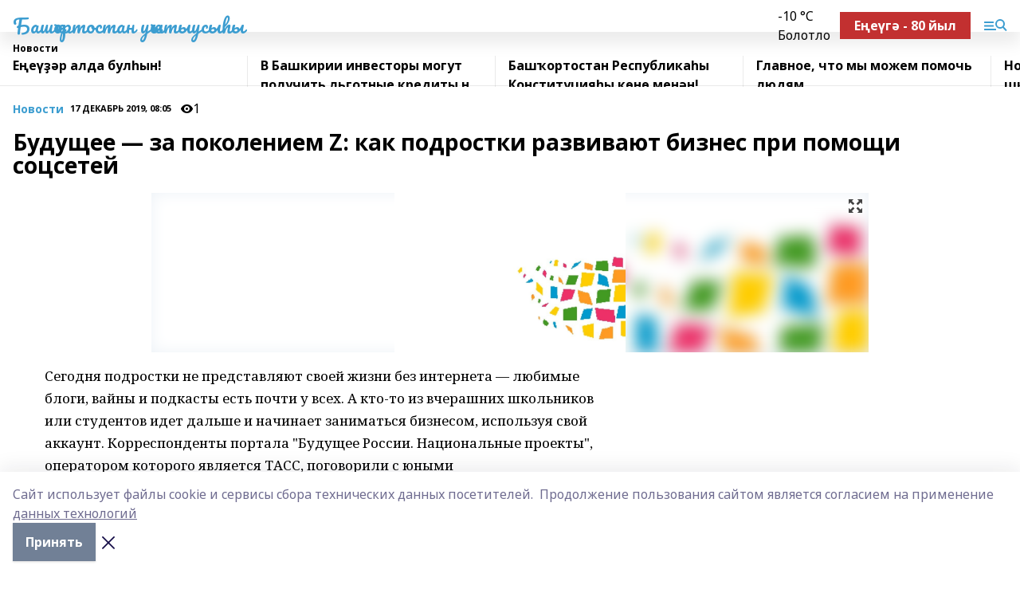

--- FILE ---
content_type: text/html; charset=utf-8
request_url: https://uchbash.com/news/novosti/2019-12-17/buduschee-za-pokoleniem-z-kak-podrostki-razvivayut-biznes-pri-pomoschi-sotssetey-1148942
body_size: 31103
content:
<!doctype html>
<html data-n-head-ssr lang="ru" data-n-head="%7B%22lang%22:%7B%22ssr%22:%22ru%22%7D%7D">
  <head >
    <title>Будущее — за поколением Z: как подростки развивают бизнес при помощи соцсетей</title><meta data-n-head="ssr" data-hid="google" name="google" content="notranslate"><meta data-n-head="ssr" data-hid="charset" charset="utf-8"><meta data-n-head="ssr" name="viewport" content="width=1300"><meta data-n-head="ssr" data-hid="og:url" property="og:url" content="https://uchbash.com/news/novosti/2019-12-17/buduschee-za-pokoleniem-z-kak-podrostki-razvivayut-biznes-pri-pomoschi-sotssetey-1148942"><meta data-n-head="ssr" data-hid="og:type" property="og:type" content="article"><meta data-n-head="ssr" name="yandex-verification" content="3187ec8887369012"><meta data-n-head="ssr" name="google-site-verification" content="2aJT1j4KdwVZd2nxjffh8KympweOj8WN4OME66_RqXA"><meta data-n-head="ssr" data-hid="og:title" property="og:title" content="Будущее — за поколением Z: как подростки развивают бизнес при помощи соцсетей"><meta data-n-head="ssr" data-hid="og:description" property="og:description" content="Будущее — за поколением Z: как подростки развивают бизнес при помощи соцсетей"><meta data-n-head="ssr" data-hid="description" name="description" content="Будущее — за поколением Z: как подростки развивают бизнес при помощи соцсетей"><meta data-n-head="ssr" data-hid="og:image" property="og:image" content="https://uchbash.com/attachments/38918a00033156ef606054541336eddb398cc8b3/store/crop/0/0/900/621/900/621/0/d096e7b9c5ecb9da2eb1fea2b5e97dd400c71ab1b506bea46713765a6436/placeholder.png"><link data-n-head="ssr" rel="icon" href="null"><link data-n-head="ssr" rel="canonical" href="https://uchbash.com/news/novosti/2019-12-17/buduschee-za-pokoleniem-z-kak-podrostki-razvivayut-biznes-pri-pomoschi-sotssetey-1148942"><link data-n-head="ssr" rel="preconnect" href="https://fonts.googleapis.com"><link data-n-head="ssr" rel="stylesheet" href="/fonts/noto-sans/index.css"><link data-n-head="ssr" rel="stylesheet" href="https://fonts.googleapis.com/css2?family=Noto+Serif:wght@400;700&amp;display=swap"><link data-n-head="ssr" rel="stylesheet" href="https://fonts.googleapis.com/css2?family=Inter:wght@400;600;700;900&amp;display=swap"><link data-n-head="ssr" rel="stylesheet" href="https://fonts.googleapis.com/css2?family=Montserrat:wght@400;700&amp;display=swap"><link data-n-head="ssr" rel="stylesheet" href="https://fonts.googleapis.com/css2?family=Pacifico&amp;display=swap"><style data-n-head="ssr">:root { --active-color: #3C9DD0; }</style><script data-n-head="ssr" src="https://yastatic.net/pcode/adfox/loader.js" crossorigin="anonymous"></script><script data-n-head="ssr" src="https://vk.com/js/api/openapi.js" async></script><script data-n-head="ssr" src="https://widget.sparrow.ru/js/embed.js" async></script><script data-n-head="ssr" src="https://yandex.ru/ads/system/header-bidding.js" async></script><script data-n-head="ssr" src="https://ads.digitalcaramel.com/js/bashinform.ru.js" type="text/javascript"></script><script data-n-head="ssr">window.yaContextCb = window.yaContextCb || []</script><script data-n-head="ssr" src="https://yandex.ru/ads/system/context.js" async></script><script data-n-head="ssr" type="application/ld+json">{
            "@context": "https://schema.org",
            "@type": "NewsArticle",
            "mainEntityOfPage": {
              "@type": "WebPage",
              "@id": "https://uchbash.com/news/novosti/2019-12-17/buduschee-za-pokoleniem-z-kak-podrostki-razvivayut-biznes-pri-pomoschi-sotssetey-1148942"
            },
            "headline" : "Будущее — за поколением Z: как подростки развивают бизнес при помощи соцсетей",
            "image": [
              "https://uchbash.com/attachments/38918a00033156ef606054541336eddb398cc8b3/store/crop/0/0/900/621/900/621/0/d096e7b9c5ecb9da2eb1fea2b5e97dd400c71ab1b506bea46713765a6436/placeholder.png"
            ],
            "datePublished": "2019-12-17T08:05:00.000+05:00",
            "author": [{"@type":"Person","name":"Гульнара Кускарбаева  \t "}],
            "publisher": {
              "@type": "Organization",
              "name": "Башҡортостан уҡытыусыһы",
              "logo": {
                "@type": "ImageObject",
                "url": "null"
              }
            },
            "description": ""
          }</script><link rel="preload" href="/_nuxt/05b0bf6.js" as="script"><link rel="preload" href="/_nuxt/622ad3e.js" as="script"><link rel="preload" href="/_nuxt/95dcbeb.js" as="script"><link rel="preload" href="/_nuxt/b4f0b53.js" as="script"><link rel="preload" href="/_nuxt/a4b02bc.js" as="script"><link rel="preload" href="/_nuxt/1f4701a.js" as="script"><link rel="preload" href="/_nuxt/bb7a823.js" as="script"><link rel="preload" href="/_nuxt/61cd1ad.js" as="script"><link rel="preload" href="/_nuxt/3795d03.js" as="script"><link rel="preload" href="/_nuxt/fabacc2.js" as="script"><link rel="preload" href="/_nuxt/9842943.js" as="script"><style data-vue-ssr-id="02097838:0 0211d3d2:0 7e56e4e3:0 78c231fa:0 2b202313:0 3ba5510c:0 7deb7420:0 7501b878:0 67a80222:0 01f9c408:0 f11faff8:0 01b9542b:0 74a8f3db:0 fd82e6f0:0 69552a97:0 2bc4b7f8:0 77d4baa4:0 6f94af7f:0 0a7c8cf7:0 67baf181:0 a473ccf0:0 09dee295:0 3eb3f9ae:0 0684d134:0 7eba589d:0 44e53ad8:0 d15e8f64:0">.fade-enter,.fade-leave-to{opacity:0}.fade-enter-active,.fade-leave-active{transition:opacity .2s ease}.fade-up-enter-active,.fade-up-leave-active{transition:all .35s}.fade-up-enter,.fade-up-leave-to{opacity:0;transform:translateY(-20px)}.rubric-date{display:flex;align-items:flex-end;margin-bottom:1rem}.cm-rubric{font-weight:700;font-size:14px;margin-right:.5rem;color:var(--active-color)}.cm-date{font-size:11px;text-transform:uppercase;font-weight:700}.cm-story{font-weight:700;font-size:14px;margin-left:.5rem;margin-right:.5rem;color:var(--active-color)}.serif-text{font-family:Noto Serif,serif;line-height:1.65;font-size:17px}.bg-img{background-size:cover;background-position:50%;height:0;position:relative;background-color:#e2e2e2;padding-bottom:56%;>img{position:absolute;left:0;top:0;width:100%;height:100%;-o-object-fit:cover;object-fit:cover;-o-object-position:center;object-position:center}}.btn{--text-opacity:1;color:#fff;color:rgba(255,255,255,var(--text-opacity));text-align:center;padding-top:1.5rem;padding-bottom:1.5rem;font-weight:700;cursor:pointer;margin-top:2rem;border-radius:8px;font-size:20px;background:var(--active-color)}.checkbox{border-radius:.5rem;border-width:1px;margin-right:1.25rem;cursor:pointer;border-color:#e9e9eb;width:32px;height:32px}.checkbox.__active{background:var(--active-color) 50% no-repeat url([data-uri]);border-color:var(--active-color)}.h1{margin-top:1rem;margin-bottom:1.5rem;font-weight:700;line-height:1.07;font-size:32px}.all-matters{text-align:center;cursor:pointer;padding-top:1.5rem;padding-bottom:1.5rem;font-weight:700;margin-bottom:2rem;border-radius:8px;background:#f5f5f5;font-size:20px}.all-matters.__small{padding-top:.75rem;padding-bottom:.75rem;margin-top:1.5rem;font-size:14px;border-radius:4px}[data-desktop]{.rubric-date{margin-bottom:1.25rem}.h1{font-size:46px;margin-top:1.5rem;margin-bottom:1.5rem}section.cols{display:grid;margin-left:58px;grid-gap:16px;grid-template-columns:816px 42px 300px}section.list-cols{display:grid;grid-gap:40px;grid-template-columns:1fr 300px}.matter-grid{display:flex;flex-wrap:wrap;margin-right:-16px}.top-sticky{position:-webkit-sticky;position:sticky;top:48px}.top-sticky.local{top:56px}.top-sticky.ig{top:86px}.top-sticky-matter{position:-webkit-sticky;position:sticky;z-index:1;top:102px}.top-sticky-matter.local{top:110px}.top-sticky-matter.ig{top:140px}}.search-form{display:flex;border-bottom-width:1px;--border-opacity:1;border-color:#fff;border-color:rgba(255,255,255,var(--border-opacity));padding-bottom:.75rem;justify-content:space-between;align-items:center;--text-opacity:1;color:#fff;color:rgba(255,255,255,var(--text-opacity));.reset{cursor:pointer;opacity:.5;display:block}input{background-color:transparent;border-style:none;--text-opacity:1;color:#fff;color:rgba(255,255,255,var(--text-opacity));outline:2px solid transparent;outline-offset:2px;width:66.666667%;font-size:20px}input::-moz-placeholder{color:hsla(0,0%,100%,.18824)}input:-ms-input-placeholder{color:hsla(0,0%,100%,.18824)}input::placeholder{color:hsla(0,0%,100%,.18824)}}[data-desktop] .search-form{width:820px;button{border-radius:.25rem;font-weight:700;padding:.5rem 1.5rem;cursor:pointer;--text-opacity:1;color:#fff;color:rgba(255,255,255,var(--text-opacity));font-size:22px;background:var(--active-color)}input{font-size:28px}.reset{margin-right:2rem;margin-left:auto}}html.locked{overflow:hidden}html{body{letter-spacing:-.03em;font-family:Noto Sans,sans-serif;line-height:1.19;font-size:14px}ol,ul{margin-left:2rem;margin-bottom:1rem;li{margin-bottom:.5rem}}ol{list-style-type:decimal}ul{list-style-type:disc}a{cursor:pointer;color:inherit}iframe,img,object,video{max-width:100%}}.container{padding-left:16px;padding-right:16px}[data-desktop]{min-width:1250px;.container{margin-left:auto;margin-right:auto;padding-left:0;padding-right:0;width:1250px}}
/*! normalize.css v8.0.1 | MIT License | github.com/necolas/normalize.css */html{line-height:1.15;-webkit-text-size-adjust:100%}body{margin:0}main{display:block}h1{font-size:2em;margin:.67em 0}hr{box-sizing:content-box;height:0;overflow:visible}pre{font-family:monospace,monospace;font-size:1em}a{background-color:transparent}abbr[title]{border-bottom:none;text-decoration:underline;-webkit-text-decoration:underline dotted;text-decoration:underline dotted}b,strong{font-weight:bolder}code,kbd,samp{font-family:monospace,monospace;font-size:1em}small{font-size:80%}sub,sup{font-size:75%;line-height:0;position:relative;vertical-align:baseline}sub{bottom:-.25em}sup{top:-.5em}img{border-style:none}button,input,optgroup,select,textarea{font-family:inherit;font-size:100%;line-height:1.15;margin:0}button,input{overflow:visible}button,select{text-transform:none}[type=button],[type=reset],[type=submit],button{-webkit-appearance:button}[type=button]::-moz-focus-inner,[type=reset]::-moz-focus-inner,[type=submit]::-moz-focus-inner,button::-moz-focus-inner{border-style:none;padding:0}[type=button]:-moz-focusring,[type=reset]:-moz-focusring,[type=submit]:-moz-focusring,button:-moz-focusring{outline:1px dotted ButtonText}fieldset{padding:.35em .75em .625em}legend{box-sizing:border-box;color:inherit;display:table;max-width:100%;padding:0;white-space:normal}progress{vertical-align:baseline}textarea{overflow:auto}[type=checkbox],[type=radio]{box-sizing:border-box;padding:0}[type=number]::-webkit-inner-spin-button,[type=number]::-webkit-outer-spin-button{height:auto}[type=search]{-webkit-appearance:textfield;outline-offset:-2px}[type=search]::-webkit-search-decoration{-webkit-appearance:none}::-webkit-file-upload-button{-webkit-appearance:button;font:inherit}details{display:block}summary{display:list-item}[hidden],template{display:none}blockquote,dd,dl,figure,h1,h2,h3,h4,h5,h6,hr,p,pre{margin:0}button{background-color:transparent;background-image:none}button:focus{outline:1px dotted;outline:5px auto -webkit-focus-ring-color}fieldset,ol,ul{margin:0;padding:0}ol,ul{list-style:none}html{font-family:Noto Sans,sans-serif;line-height:1.5}*,:after,:before{box-sizing:border-box;border:0 solid #e2e8f0}hr{border-top-width:1px}img{border-style:solid}textarea{resize:vertical}input::-moz-placeholder,textarea::-moz-placeholder{color:#a0aec0}input:-ms-input-placeholder,textarea:-ms-input-placeholder{color:#a0aec0}input::placeholder,textarea::placeholder{color:#a0aec0}[role=button],button{cursor:pointer}table{border-collapse:collapse}h1,h2,h3,h4,h5,h6{font-size:inherit;font-weight:inherit}a{color:inherit;text-decoration:inherit}button,input,optgroup,select,textarea{padding:0;line-height:inherit;color:inherit}code,kbd,pre,samp{font-family:Menlo,Monaco,Consolas,"Liberation Mono","Courier New",monospace}audio,canvas,embed,iframe,img,object,svg,video{display:block;vertical-align:middle}img,video{max-width:100%;height:auto}.appearance-none{-webkit-appearance:none;-moz-appearance:none;appearance:none}.bg-transparent{background-color:transparent}.bg-black{--bg-opacity:1;background-color:#000;background-color:rgba(0,0,0,var(--bg-opacity))}.bg-white{--bg-opacity:1;background-color:#fff;background-color:rgba(255,255,255,var(--bg-opacity))}.bg-gray-200{--bg-opacity:1;background-color:#edf2f7;background-color:rgba(237,242,247,var(--bg-opacity))}.bg-center{background-position:50%}.bg-top{background-position:top}.bg-no-repeat{background-repeat:no-repeat}.bg-cover{background-size:cover}.bg-contain{background-size:contain}.border-collapse{border-collapse:collapse}.border-black{--border-opacity:1;border-color:#000;border-color:rgba(0,0,0,var(--border-opacity))}.border-blue-400{--border-opacity:1;border-color:#63b3ed;border-color:rgba(99,179,237,var(--border-opacity))}.rounded{border-radius:.25rem}.rounded-lg{border-radius:.5rem}.rounded-full{border-radius:9999px}.border-none{border-style:none}.border-2{border-width:2px}.border-4{border-width:4px}.border{border-width:1px}.border-t-0{border-top-width:0}.border-t{border-top-width:1px}.border-b{border-bottom-width:1px}.cursor-pointer{cursor:pointer}.block{display:block}.inline-block{display:inline-block}.flex{display:flex}.table{display:table}.grid{display:grid}.hidden{display:none}.flex-col{flex-direction:column}.flex-wrap{flex-wrap:wrap}.flex-no-wrap{flex-wrap:nowrap}.items-center{align-items:center}.justify-center{justify-content:center}.justify-between{justify-content:space-between}.flex-grow-0{flex-grow:0}.flex-shrink-0{flex-shrink:0}.order-first{order:-9999}.order-last{order:9999}.font-sans{font-family:Noto Sans,sans-serif}.font-serif{font-family:Noto Serif,serif}.font-medium{font-weight:500}.font-semibold{font-weight:600}.font-bold{font-weight:700}.h-6{height:1.5rem}.h-12{height:3rem}.h-auto{height:auto}.h-full{height:100%}.text-xs{font-size:11px}.text-sm{font-size:12px}.text-base{font-size:14px}.text-lg{font-size:16px}.text-xl{font-size:18px}.text-2xl{font-size:21px}.text-3xl{font-size:30px}.text-4xl{font-size:46px}.leading-6{line-height:1.5rem}.leading-none{line-height:1}.leading-tight{line-height:1.07}.leading-snug{line-height:1.125}.m-0{margin:0}.my-0{margin-top:0;margin-bottom:0}.mx-0{margin-left:0;margin-right:0}.mx-1{margin-left:.25rem;margin-right:.25rem}.mx-2{margin-left:.5rem;margin-right:.5rem}.my-4{margin-top:1rem;margin-bottom:1rem}.mx-4{margin-left:1rem;margin-right:1rem}.my-5{margin-top:1.25rem;margin-bottom:1.25rem}.mx-5{margin-left:1.25rem;margin-right:1.25rem}.my-6{margin-top:1.5rem;margin-bottom:1.5rem}.my-8{margin-top:2rem;margin-bottom:2rem}.mx-auto{margin-left:auto;margin-right:auto}.-mx-3{margin-left:-.75rem;margin-right:-.75rem}.-my-4{margin-top:-1rem;margin-bottom:-1rem}.mt-0{margin-top:0}.mr-0{margin-right:0}.mb-0{margin-bottom:0}.ml-0{margin-left:0}.mt-1{margin-top:.25rem}.mr-1{margin-right:.25rem}.mb-1{margin-bottom:.25rem}.ml-1{margin-left:.25rem}.mt-2{margin-top:.5rem}.mr-2{margin-right:.5rem}.mb-2{margin-bottom:.5rem}.ml-2{margin-left:.5rem}.mt-3{margin-top:.75rem}.mr-3{margin-right:.75rem}.mb-3{margin-bottom:.75rem}.mt-4{margin-top:1rem}.mr-4{margin-right:1rem}.mb-4{margin-bottom:1rem}.ml-4{margin-left:1rem}.mt-5{margin-top:1.25rem}.mr-5{margin-right:1.25rem}.mb-5{margin-bottom:1.25rem}.mt-6{margin-top:1.5rem}.mr-6{margin-right:1.5rem}.mb-6{margin-bottom:1.5rem}.mt-8{margin-top:2rem}.mr-8{margin-right:2rem}.mb-8{margin-bottom:2rem}.ml-8{margin-left:2rem}.mt-10{margin-top:2.5rem}.ml-10{margin-left:2.5rem}.mt-12{margin-top:3rem}.mb-12{margin-bottom:3rem}.mt-16{margin-top:4rem}.mb-16{margin-bottom:4rem}.mr-20{margin-right:5rem}.mr-auto{margin-right:auto}.ml-auto{margin-left:auto}.-mt-2{margin-top:-.5rem}.max-w-none{max-width:none}.max-w-full{max-width:100%}.object-contain{-o-object-fit:contain;object-fit:contain}.object-cover{-o-object-fit:cover;object-fit:cover}.object-center{-o-object-position:center;object-position:center}.opacity-0{opacity:0}.opacity-50{opacity:.5}.outline-none{outline:2px solid transparent;outline-offset:2px}.overflow-auto{overflow:auto}.overflow-hidden{overflow:hidden}.overflow-visible{overflow:visible}.p-0{padding:0}.p-2{padding:.5rem}.p-3{padding:.75rem}.p-4{padding:1rem}.p-8{padding:2rem}.px-0{padding-left:0;padding-right:0}.py-1{padding-top:.25rem;padding-bottom:.25rem}.px-1{padding-left:.25rem;padding-right:.25rem}.py-2{padding-top:.5rem;padding-bottom:.5rem}.px-2{padding-left:.5rem;padding-right:.5rem}.py-3{padding-top:.75rem;padding-bottom:.75rem}.px-3{padding-left:.75rem;padding-right:.75rem}.py-4{padding-top:1rem;padding-bottom:1rem}.px-4{padding-left:1rem;padding-right:1rem}.px-5{padding-left:1.25rem;padding-right:1.25rem}.px-6{padding-left:1.5rem;padding-right:1.5rem}.py-8{padding-top:2rem;padding-bottom:2rem}.py-10{padding-top:2.5rem;padding-bottom:2.5rem}.pt-0{padding-top:0}.pr-0{padding-right:0}.pb-0{padding-bottom:0}.pt-1{padding-top:.25rem}.pt-2{padding-top:.5rem}.pb-2{padding-bottom:.5rem}.pl-2{padding-left:.5rem}.pt-3{padding-top:.75rem}.pb-3{padding-bottom:.75rem}.pt-4{padding-top:1rem}.pr-4{padding-right:1rem}.pb-4{padding-bottom:1rem}.pl-4{padding-left:1rem}.pt-5{padding-top:1.25rem}.pr-5{padding-right:1.25rem}.pb-5{padding-bottom:1.25rem}.pl-5{padding-left:1.25rem}.pt-6{padding-top:1.5rem}.pb-6{padding-bottom:1.5rem}.pl-6{padding-left:1.5rem}.pt-8{padding-top:2rem}.pb-8{padding-bottom:2rem}.pr-10{padding-right:2.5rem}.pb-12{padding-bottom:3rem}.pl-12{padding-left:3rem}.pb-16{padding-bottom:4rem}.pointer-events-none{pointer-events:none}.fixed{position:fixed}.absolute{position:absolute}.relative{position:relative}.sticky{position:-webkit-sticky;position:sticky}.top-0{top:0}.right-0{right:0}.bottom-0{bottom:0}.left-0{left:0}.left-auto{left:auto}.shadow{box-shadow:0 1px 3px 0 rgba(0,0,0,.1),0 1px 2px 0 rgba(0,0,0,.06)}.shadow-none{box-shadow:none}.text-center{text-align:center}.text-right{text-align:right}.text-transparent{color:transparent}.text-black{--text-opacity:1;color:#000;color:rgba(0,0,0,var(--text-opacity))}.text-white{--text-opacity:1;color:#fff;color:rgba(255,255,255,var(--text-opacity))}.text-gray-600{--text-opacity:1;color:#718096;color:rgba(113,128,150,var(--text-opacity))}.text-gray-700{--text-opacity:1;color:#4a5568;color:rgba(74,85,104,var(--text-opacity))}.uppercase{text-transform:uppercase}.underline{text-decoration:underline}.tracking-tight{letter-spacing:-.05em}.select-none{-webkit-user-select:none;-moz-user-select:none;-ms-user-select:none;user-select:none}.select-all{-webkit-user-select:all;-moz-user-select:all;-ms-user-select:all;user-select:all}.visible{visibility:visible}.invisible{visibility:hidden}.whitespace-no-wrap{white-space:nowrap}.w-auto{width:auto}.w-1\/3{width:33.333333%}.w-full{width:100%}.z-20{z-index:20}.z-50{z-index:50}.gap-1{grid-gap:.25rem;gap:.25rem}.gap-2{grid-gap:.5rem;gap:.5rem}.gap-3{grid-gap:.75rem;gap:.75rem}.gap-4{grid-gap:1rem;gap:1rem}.gap-5{grid-gap:1.25rem;gap:1.25rem}.gap-6{grid-gap:1.5rem;gap:1.5rem}.gap-8{grid-gap:2rem;gap:2rem}.gap-10{grid-gap:2.5rem;gap:2.5rem}.grid-cols-1{grid-template-columns:repeat(1,minmax(0,1fr))}.grid-cols-2{grid-template-columns:repeat(2,minmax(0,1fr))}.grid-cols-3{grid-template-columns:repeat(3,minmax(0,1fr))}.grid-cols-4{grid-template-columns:repeat(4,minmax(0,1fr))}.grid-cols-5{grid-template-columns:repeat(5,minmax(0,1fr))}.transform{--transform-translate-x:0;--transform-translate-y:0;--transform-rotate:0;--transform-skew-x:0;--transform-skew-y:0;--transform-scale-x:1;--transform-scale-y:1;transform:translateX(var(--transform-translate-x)) translateY(var(--transform-translate-y)) rotate(var(--transform-rotate)) skewX(var(--transform-skew-x)) skewY(var(--transform-skew-y)) scaleX(var(--transform-scale-x)) scaleY(var(--transform-scale-y))}.transition-all{transition-property:all}.transition{transition-property:background-color,border-color,color,fill,stroke,opacity,box-shadow,transform}@-webkit-keyframes spin{to{transform:rotate(1turn)}}@keyframes spin{to{transform:rotate(1turn)}}@-webkit-keyframes ping{75%,to{transform:scale(2);opacity:0}}@keyframes ping{75%,to{transform:scale(2);opacity:0}}@-webkit-keyframes pulse{50%{opacity:.5}}@keyframes pulse{50%{opacity:.5}}@-webkit-keyframes bounce{0%,to{transform:translateY(-25%);-webkit-animation-timing-function:cubic-bezier(.8,0,1,1);animation-timing-function:cubic-bezier(.8,0,1,1)}50%{transform:none;-webkit-animation-timing-function:cubic-bezier(0,0,.2,1);animation-timing-function:cubic-bezier(0,0,.2,1)}}@keyframes bounce{0%,to{transform:translateY(-25%);-webkit-animation-timing-function:cubic-bezier(.8,0,1,1);animation-timing-function:cubic-bezier(.8,0,1,1)}50%{transform:none;-webkit-animation-timing-function:cubic-bezier(0,0,.2,1);animation-timing-function:cubic-bezier(0,0,.2,1)}}
.nuxt-progress{position:fixed;top:0;left:0;right:0;height:2px;width:0;opacity:1;transition:width .1s,opacity .4s;background-color:var(--active-color);z-index:999999}.nuxt-progress.nuxt-progress-notransition{transition:none}.nuxt-progress-failed{background-color:red}
.page_1iNBq{position:relative;min-height:65vh}[data-desktop]{.topBanner_Im5IM{margin-left:auto;margin-right:auto;width:1256px}}
.bnr_2VvRX{margin-left:auto;margin-right:auto;width:300px}.bnr_2VvRX:not(:empty){margin-bottom:1rem}.bnrContainer_1ho9N.mb-0 .bnr_2VvRX{margin-bottom:0}[data-desktop]{.bnr_2VvRX{width:auto;margin-left:0;margin-right:0}}
.topline-container[data-v-7682f57c]{position:-webkit-sticky;position:sticky;top:0;z-index:10}.bottom-menu[data-v-7682f57c]{--bg-opacity:1;background-color:#fff;background-color:rgba(255,255,255,var(--bg-opacity));height:45px;box-shadow:0 15px 20px rgba(0,0,0,.08)}.bottom-menu.__dark[data-v-7682f57c]{--bg-opacity:1;background-color:#000;background-color:rgba(0,0,0,var(--bg-opacity));.bottom-menu-link{--text-opacity:1;color:#fff;color:rgba(255,255,255,var(--text-opacity))}.bottom-menu-link:hover{color:var(--active-color)}}.bottom-menu-links[data-v-7682f57c]{display:flex;overflow:auto;grid-gap:1rem;gap:1rem;padding-top:1rem;padding-bottom:1rem;scrollbar-width:none}.bottom-menu-links[data-v-7682f57c]::-webkit-scrollbar{display:none}.bottom-menu-link[data-v-7682f57c]{white-space:nowrap;font-weight:700}.bottom-menu-link[data-v-7682f57c]:hover{color:var(--active-color)}
.topline_KUXuM{--bg-opacity:1;background-color:#fff;background-color:rgba(255,255,255,var(--bg-opacity));padding-top:.5rem;padding-bottom:.5rem;position:relative;box-shadow:0 15px 20px rgba(0,0,0,.08);height:40px;z-index:1}.topline_KUXuM.__dark_3HDH5{--bg-opacity:1;background-color:#000;background-color:rgba(0,0,0,var(--bg-opacity))}[data-desktop]{.topline_KUXuM{height:50px}}
.container_3LUUG{display:flex;align-items:center;justify-content:space-between}.container_3LUUG.__dark_AMgBk{.logo_1geVj{--text-opacity:1;color:#fff;color:rgba(255,255,255,var(--text-opacity))}.menu-trigger_2_P72{--bg-opacity:1;background-color:#fff;background-color:rgba(255,255,255,var(--bg-opacity))}.lang_107ai,.topline-item_1BCyx{--text-opacity:1;color:#fff;color:rgba(255,255,255,var(--text-opacity))}.lang_107ai{background-image:url([data-uri])}}.lang_107ai{margin-left:auto;margin-right:1.25rem;padding-right:1rem;padding-left:.5rem;cursor:pointer;display:flex;align-items:center;font-weight:700;-webkit-appearance:none;-moz-appearance:none;appearance:none;outline:2px solid transparent;outline-offset:2px;text-transform:uppercase;background:no-repeat url([data-uri]) calc(100% - 3px) 50%}.logo-img_9ttWw{max-height:30px}.logo-text_Gwlnp{white-space:nowrap;font-family:Pacifico,serif;font-size:24px;line-height:.9;color:var(--active-color)}.menu-trigger_2_P72{cursor:pointer;width:30px;height:24px;background:var(--active-color);-webkit-mask:no-repeat url(/_nuxt/img/menu.cffb7c4.svg) center;mask:no-repeat url(/_nuxt/img/menu.cffb7c4.svg) center}.menu-trigger_2_P72.__cross_3NUSb{-webkit-mask-image:url([data-uri]);mask-image:url([data-uri])}.topline-item_1BCyx{font-weight:700;line-height:1;margin-right:16px}.topline-item_1BCyx,.topline-item_1BCyx.blue_1SDgs,.topline-item_1BCyx.red_1EmKm{--text-opacity:1;color:#fff;color:rgba(255,255,255,var(--text-opacity))}.topline-item_1BCyx.blue_1SDgs,.topline-item_1BCyx.red_1EmKm{padding:9px 18px;background:#8bb1d4}.topline-item_1BCyx.red_1EmKm{background:#c23030}.topline-item_1BCyx.default_3xuLv{font-size:12px;color:var(--active-color);max-width:100px}[data-desktop]{.logo-img_9ttWw{max-height:40px}.logo-text_Gwlnp{position:relative;top:-3px;font-size:36px}.slogan-desktop_2LraR{font-size:11px;margin-left:2.5rem;font-weight:700;text-transform:uppercase;color:#5e6a70}.lang_107ai{margin-left:0}}
.weather[data-v-f75b9a02]{display:flex;align-items:center;.icon{border-radius:9999px;margin-right:.5rem;background:var(--active-color) no-repeat 50%/11px;width:18px;height:18px}.clear{background-image:url(/_nuxt/img/clear.504a39c.svg)}.clouds{background-image:url(/_nuxt/img/clouds.35bb1b1.svg)}.few_clouds{background-image:url(/_nuxt/img/few_clouds.849e8ce.svg)}.rain{background-image:url(/_nuxt/img/rain.fa221cc.svg)}.snow{background-image:url(/_nuxt/img/snow.3971728.svg)}.thunderstorm_w_rain{background-image:url(/_nuxt/img/thunderstorm_w_rain.f4f5bf2.svg)}.thunderstorm{background-image:url(/_nuxt/img/thunderstorm.bbf00c1.svg)}.text{font-size:12px;font-weight:700;line-height:1;color:rgba(0,0,0,.9)}}.__dark.weather .text[data-v-f75b9a02]{--text-opacity:1;color:#fff;color:rgba(255,255,255,var(--text-opacity))}
.block_35WEi{position:-webkit-sticky;position:sticky;left:0;width:100%;padding-top:.75rem;padding-bottom:.75rem;--bg-opacity:1;background-color:#fff;background-color:rgba(255,255,255,var(--bg-opacity));--text-opacity:1;color:#000;color:rgba(0,0,0,var(--text-opacity));height:68px;z-index:8;border-bottom:1px solid rgba(0,0,0,.08235)}.block_35WEi.invisible_3bwn4{visibility:hidden}.block_35WEi.local_2u9p8,.block_35WEi.local_ext_2mSQw{top:40px}.block_35WEi.local_2u9p8.has_bottom_items_u0rcZ,.block_35WEi.local_ext_2mSQw.has_bottom_items_u0rcZ{top:85px}.block_35WEi.ig_3ld7e{top:50px}.block_35WEi.ig_3ld7e.has_bottom_items_u0rcZ{top:95px}.block_35WEi.bi_3BhQ1,.block_35WEi.bi_ext_1Yp6j{top:49px}.block_35WEi.bi_3BhQ1.has_bottom_items_u0rcZ,.block_35WEi.bi_ext_1Yp6j.has_bottom_items_u0rcZ{top:94px}.block_35WEi.red_wPGsU{background:#fdf3f3;.blockTitle_1BF2P{color:#d65a47}}.block_35WEi.blue_2AJX7{background:#e6ecf2;.blockTitle_1BF2P{color:#8bb1d4}}.block_35WEi{.loading_1RKbb{height:1.5rem;margin:0 auto}}.blockTitle_1BF2P{font-weight:700;font-size:12px;margin-bottom:.25rem;display:inline-block;overflow:hidden;max-height:1.2em;display:-webkit-box;-webkit-line-clamp:1;-webkit-box-orient:vertical;text-overflow:ellipsis}.items_2XU71{display:flex;overflow:auto;margin-left:-16px;margin-right:-16px;padding-left:16px;padding-right:16px}.items_2XU71::-webkit-scrollbar{display:none}.item_KFfAv{flex-shrink:0;flex-grow:0;padding-right:1rem;margin-right:1rem;font-weight:700;overflow:hidden;width:295px;max-height:2.4em;border-right:1px solid rgba(0,0,0,.08235);display:-webkit-box;-webkit-line-clamp:2;-webkit-box-orient:vertical;text-overflow:ellipsis}.item_KFfAv:hover{opacity:.75}[data-desktop]{.block_35WEi{height:54px}.block_35WEi.local_2u9p8,.block_35WEi.local_ext_2mSQw{top:50px}.block_35WEi.local_2u9p8.has_bottom_items_u0rcZ,.block_35WEi.local_ext_2mSQw.has_bottom_items_u0rcZ{top:95px}.block_35WEi.ig_3ld7e{top:80px}.block_35WEi.ig_3ld7e.has_bottom_items_u0rcZ{top:125px}.block_35WEi.bi_3BhQ1,.block_35WEi.bi_ext_1Yp6j{top:42px}.block_35WEi.bi_3BhQ1.has_bottom_items_u0rcZ,.block_35WEi.bi_ext_1Yp6j.has_bottom_items_u0rcZ{top:87px}.block_35WEi.image_3yONs{.prev_1cQoq{background-image:url([data-uri])}.next_827zB{background-image:url([data-uri])}}.wrapper_TrcU4{display:grid;grid-template-columns:240px calc(100% - 320px)}.next_827zB,.prev_1cQoq{position:absolute;cursor:pointer;width:24px;height:24px;top:4px;left:210px;background:url([data-uri])}.next_827zB{left:auto;right:15px;background:url([data-uri])}.blockTitle_1BF2P{font-size:18px;padding-right:2.5rem;margin-right:0;max-height:2.4em;-webkit-line-clamp:2}.items_2XU71{margin-left:0;padding-left:0;-ms-scroll-snap-type:x mandatory;scroll-snap-type:x mandatory;scroll-behavior:smooth;scrollbar-width:none}.item_KFfAv,.items_2XU71{margin-right:0;padding-right:0}.item_KFfAv{padding-left:1.25rem;scroll-snap-align:start;width:310px;border-left:1px solid rgba(0,0,0,.08235);border-right:none}}
@-webkit-keyframes rotate-data-v-8cdd8c10{0%{transform:rotate(0)}to{transform:rotate(1turn)}}@keyframes rotate-data-v-8cdd8c10{0%{transform:rotate(0)}to{transform:rotate(1turn)}}.component[data-v-8cdd8c10]{height:3rem;margin-top:1.5rem;margin-bottom:1.5rem;display:flex;justify-content:center;align-items:center;span{height:100%;width:4rem;background:no-repeat url(/_nuxt/img/loading.dd38236.svg) 50%/contain;-webkit-animation:rotate-data-v-8cdd8c10 .8s infinite;animation:rotate-data-v-8cdd8c10 .8s infinite}}
.promo_ZrQsB{text-align:center;display:block;--text-opacity:1;color:#fff;color:rgba(255,255,255,var(--text-opacity));font-weight:500;font-size:16px;line-height:1;position:relative;z-index:1;background:#d65a47;padding:6px 20px}[data-desktop]{.promo_ZrQsB{margin-left:auto;margin-right:auto;font-size:18px;padding:12px 40px}}
.feedTriggerMobile_1uP3h{text-align:center;width:100%;left:0;bottom:0;padding:1rem;color:#000;color:rgba(0,0,0,var(--text-opacity));background:#e7e7e7;filter:drop-shadow(0 -10px 30px rgba(0,0,0,.4))}.feedTriggerMobile_1uP3h,[data-desktop] .feedTriggerDesktop_eR1zC{position:fixed;font-weight:700;--text-opacity:1;z-index:8}[data-desktop] .feedTriggerDesktop_eR1zC{color:#fff;color:rgba(255,255,255,var(--text-opacity));cursor:pointer;padding:1rem 1rem 1rem 1.5rem;display:flex;align-items:center;justify-content:space-between;width:auto;font-size:28px;right:20px;bottom:20px;line-height:.85;background:var(--active-color);.new_36fkO{--bg-opacity:1;background-color:#fff;background-color:rgba(255,255,255,var(--bg-opacity));font-size:18px;padding:.25rem .5rem;margin-left:1rem;color:var(--active-color)}}
.noindex_1PbKm{display:block}.rubricDate_XPC5P{display:flex;margin-bottom:1rem;align-items:center;flex-wrap:wrap;grid-row-gap:.5rem;row-gap:.5rem}[data-desktop]{.rubricDate_XPC5P{margin-left:58px}.noindex_1PbKm,.pollContainer_25rgc{margin-left:40px}.noindex_1PbKm{width:700px}}
.h1_fQcc_{margin-top:0;margin-bottom:1rem;font-size:28px}.bigLead_37UJd{margin-bottom:1.25rem;font-size:20px}[data-desktop]{.h1_fQcc_{margin-bottom:1.25rem;margin-top:0;font-size:40px}.bigLead_37UJd{font-size:21px;margin-bottom:2rem}.smallLead_3mYo6{font-size:21px;font-weight:500}.leadImg_n0Xok{display:grid;grid-gap:2rem;gap:2rem;margin-bottom:2rem;grid-template-columns:repeat(2,minmax(0,1fr));margin-left:40px;width:700px}}
.partner[data-v-73e20f19]{margin-top:1rem;margin-bottom:1rem;color:rgba(0,0,0,.31373)}
.blurImgContainer_3_532{position:relative;overflow:hidden;--bg-opacity:1;background-color:#edf2f7;background-color:rgba(237,242,247,var(--bg-opacity));background-position:50%;background-repeat:no-repeat;display:flex;align-items:center;justify-content:center;aspect-ratio:16/9;background-image:url(/img/loading.svg)}.blurImgBlur_2fI8T{background-position:50%;background-size:cover;filter:blur(10px)}.blurImgBlur_2fI8T,.blurImgImg_ZaMSE{position:absolute;left:0;top:0;width:100%;height:100%}.blurImgImg_ZaMSE{-o-object-fit:contain;object-fit:contain;-o-object-position:center;object-position:center}.play_hPlPQ{background-size:contain;background-position:50%;background-repeat:no-repeat;position:relative;z-index:1;width:18%;min-width:30px;max-width:80px;aspect-ratio:1/1;background-image:url([data-uri])}[data-desktop]{.play_hPlPQ{min-width:35px}}
.fs-icon[data-v-2dcb0dcc]{position:absolute;cursor:pointer;right:0;top:0;transition-property:background-color,border-color,color,fill,stroke,opacity,box-shadow,transform;transition-duration:.3s;width:25px;height:25px;background:url(/_nuxt/img/fs.32f317e.svg) 0 100% no-repeat}
.photoText_slx0c{padding-top:.25rem;font-family:Noto Serif,serif;font-size:13px;a{color:var(--active-color)}}.author_1ZcJr{color:rgba(0,0,0,.50196);span{margin-right:.25rem}}[data-desktop]{.photoText_slx0c{padding-top:.75rem;font-size:12px;line-height:1}.author_1ZcJr{font-size:11px}}.photoText_slx0c.textWhite_m9vxt{--text-opacity:1;color:#fff;color:rgba(255,255,255,var(--text-opacity));.author_1ZcJr{--text-opacity:1;color:#fff;color:rgba(255,255,255,var(--text-opacity))}}
.block_1h4f8{margin-bottom:1.5rem}[data-desktop] .block_1h4f8{margin-bottom:2rem}
.paragraph[data-v-7a4bd814]{a{color:var(--active-color)}p{margin-bottom:1.5rem}ol,ul{margin-left:2rem;margin-bottom:1rem;li{margin-bottom:.5rem}}ol{list-style-type:decimal}ul{list-style-type:disc}.question{font-weight:700;font-size:21px;line-height:1.43}.answer:before,.question:before{content:"— "}h2,h3,h4{font-weight:700;margin-bottom:1.5rem;line-height:1.07;font-family:Noto Sans,sans-serif}h2{font-size:30px}h3{font-size:21px}h4{font-size:18px}blockquote{padding-top:1rem;padding-bottom:1rem;margin-bottom:1rem;font-weight:700;font-family:Noto Sans,sans-serif;border-top:6px solid var(--active-color);border-bottom:6px solid var(--active-color);font-size:19px;line-height:1.15}.table-wrapper{overflow:auto}table{border-collapse:collapse;margin-top:1rem;margin-bottom:1rem;min-width:100%;td{padding:.75rem .5rem;border-width:1px}p{margin:0}}}
[data-desktop] .widget_3r_DV{width:700px;margin-left:40px}
.readus_3o8ag{margin-bottom:1.5rem;font-weight:700;font-size:16px}.subscribeButton_2yILe{font-weight:700;--text-opacity:1;color:#fff;color:rgba(255,255,255,var(--text-opacity));text-align:center;letter-spacing:-.05em;background:var(--active-color);padding:0 8px 3px;border-radius:11px;font-size:15px;width:140px}.rTitle_ae5sX{margin-bottom:1rem;font-family:Noto Sans,sans-serif;font-weight:700;color:#202022;font-size:20px;font-style:normal;line-height:normal}.items_1vOtx{display:flex;flex-wrap:wrap;grid-gap:.75rem;gap:.75rem;max-width:360px}.items_1vOtx.regional_OHiaP{.socialIcon_1xwkP{width:calc(33% - 10px)}.socialIcon_1xwkP:first-child,.socialIcon_1xwkP:nth-child(2){width:calc(50% - 10px)}}.socialIcon_1xwkP{margin-bottom:.5rem;background-size:contain;background-repeat:no-repeat;flex-shrink:0;width:calc(50% - 10px);background-position:0;height:30px}.vkIcon_1J2rG{background-image:url(/_nuxt/img/vk.07bf3d5.svg)}.vkShortIcon_1XRTC{background-image:url(/_nuxt/img/vk-short.1e19426.svg)}.tgIcon_3Y6iI{background-image:url(/_nuxt/img/tg.bfb93b5.svg)}.zenIcon_1Vpt0{background-image:url(/_nuxt/img/zen.1c41c49.svg)}.okIcon_3Q4dv{background-image:url(/_nuxt/img/ok.de8d66c.svg)}.okShortIcon_12fSg{background-image:url(/_nuxt/img/ok-short.e0e3723.svg)}.maxIcon_3MreL{background-image:url(/_nuxt/img/max.da7c1ef.png)}[data-desktop]{.readus_3o8ag{margin-left:2.5rem}.items_1vOtx{flex-wrap:nowrap;max-width:none;align-items:center}.subscribeButton_2yILe{text-align:center;font-weight:700;width:auto;padding:4px 7px 7px;font-size:25px}.socialIcon_1xwkP{height:45px}.vkIcon_1J2rG{width:197px!important}.vkShortIcon_1XRTC{width:90px!important}.tgIcon_3Y6iI{width:160px!important}.zenIcon_1Vpt0{width:110px!important}.okIcon_3Q4dv{width:256px!important}.okShortIcon_12fSg{width:90px!important}.maxIcon_3MreL{width:110px!important}}
.socials_3qx1G{margin-bottom:1.5rem}.socials_3qx1G.__black a{--border-opacity:1;border-color:#000;border-color:rgba(0,0,0,var(--border-opacity))}.socials_3qx1G.__border-white_1pZ66 .items_JTU4t a{--border-opacity:1;border-color:#fff;border-color:rgba(255,255,255,var(--border-opacity))}.socials_3qx1G{a{display:block;background-position:50%;background-repeat:no-repeat;cursor:pointer;width:20%;border:.5px solid #e2e2e2;border-right-width:0;height:42px}a:last-child{border-right-width:1px}}.items_JTU4t{display:flex}.vk_3jS8H{background-image:url(/_nuxt/img/vk.a3fc87d.svg)}.ok_3Znis{background-image:url(/_nuxt/img/ok.480e53f.svg)}.wa_32a2a{background-image:url(/_nuxt/img/wa.f2f254d.svg)}.tg_1vndD{background-image:url([data-uri])}.print_3gkIT{background-image:url(/_nuxt/img/print.f5ef7f3.svg)}.max_sqBYC{background-image:url([data-uri])}[data-desktop]{.socials_3qx1G{margin-bottom:0;width:42px}.socials_3qx1G.__sticky{position:-webkit-sticky;position:sticky;top:102px}.socials_3qx1G.__sticky.local_3XMUZ{top:110px}.socials_3qx1G.__sticky.ig_zkzMn{top:140px}.socials_3qx1G{a{width:auto;border-width:1px;border-bottom-width:0}a:last-child{border-bottom-width:1px}}.items_JTU4t{display:block}}.socials_3qx1G.__dark_1QzU6{a{border-color:#373737}.vk_3jS8H{background-image:url(/_nuxt/img/vk-white.dc41d20.svg)}.ok_3Znis{background-image:url(/_nuxt/img/ok-white.c2036d3.svg)}.wa_32a2a{background-image:url(/_nuxt/img/wa-white.e567518.svg)}.tg_1vndD{background-image:url([data-uri])}.print_3gkIT{background-image:url(/_nuxt/img/print-white.f6fd3d9.svg)}.max_sqBYC{background-image:url([data-uri])}}
.blockTitle_2XRiy{margin-bottom:.75rem;font-weight:700;font-size:28px}.itemsContainer_3JjHp{overflow:auto;margin-right:-1rem}.items_Kf7PA{width:770px;display:flex;overflow:auto}.teaserItem_ZVyTH{padding:.75rem;background:#f2f2f4;width:240px;margin-right:16px;.img_3lUmb{margin-bottom:.5rem}.title_3KNuK{line-height:1.07;font-size:18px;font-weight:700}}.teaserItem_ZVyTH:hover .title_3KNuK{color:var(--active-color)}[data-desktop]{.blockTitle_2XRiy{font-size:30px}.itemsContainer_3JjHp{margin-right:0;overflow:visible}.items_Kf7PA{display:grid;grid-template-columns:repeat(3,minmax(0,1fr));grid-gap:1.5rem;gap:1.5rem;width:auto;overflow:visible}.teaserItem_ZVyTH{width:auto;margin-right:0;background-color:transparent;padding:0;.img_3lUmb{background:#8894a2 url(/_nuxt/img/pattern-mix.5c9ce73.svg) 100% 100% no-repeat;padding-right:40px}.title_3KNuK{font-size:21px}}}
.footer_2pohu{padding:2rem .75rem;margin-top:2rem;position:relative;background:#282828;color:#eceff1}[data-desktop]{.footer_2pohu{padding:2.5rem 0}}
.footerContainer_YJ8Ze{display:grid;grid-template-columns:repeat(1,minmax(0,1fr));grid-gap:20px;font-family:Inter,sans-serif;font-size:13px;line-height:1.38;a{--text-opacity:1;color:#fff;color:rgba(255,255,255,var(--text-opacity));opacity:.75}a:hover{opacity:.5}}.contacts_3N-fT{display:grid;grid-template-columns:repeat(1,minmax(0,1fr));grid-gap:.75rem;gap:.75rem}[data-desktop]{.footerContainer_YJ8Ze{grid-gap:2.5rem;gap:2.5rem;grid-template-columns:1fr 1fr 1fr 220px;padding-bottom:20px!important}.footerContainer_YJ8Ze.__2_3FM1O{grid-template-columns:1fr 220px}.footerContainer_YJ8Ze.__3_2yCD-{grid-template-columns:1fr 1fr 220px}.footerContainer_YJ8Ze.__4_33040{grid-template-columns:1fr 1fr 1fr 220px}}</style>
  </head>
  <body class="desktop " data-desktop="1" data-n-head="%7B%22class%22:%7B%22ssr%22:%22desktop%20%22%7D,%22data-desktop%22:%7B%22ssr%22:%221%22%7D%7D">
    <div data-server-rendered="true" id="__nuxt"><!----><div id="__layout"><div><!----> <div class="bg-white"><div class="bnrContainer_1ho9N mb-0 topBanner_Im5IM"><div title="banner_1" class="adfox-bnr bnr_2VvRX"></div></div> <!----> <div class="mb-0 bnrContainer_1ho9N"><div title="fullscreen" class="html-bnr bnr_2VvRX"></div></div> <!----></div> <div class="topline-container" data-v-7682f57c><div data-v-7682f57c><div class="topline_KUXuM"><div class="container container_3LUUG"><a href="/" class="nuxt-link-active logo-text_Gwlnp">Башҡортостан уҡытыусыһы</a> <!----> <div class="weather ml-auto mr-3" data-v-f75b9a02><div class="icon clouds" data-v-f75b9a02></div> <div class="text" data-v-f75b9a02>-10 °С <br data-v-f75b9a02>Болотло</div></div> <a href="/rubric/pobeda-80" target="_blank" class="topline-item_1BCyx red_1EmKm">Еңеүгә - 80 йыл</a> <!----> <div class="menu-trigger_2_P72"></div></div></div></div> <!----></div> <div><div class="block_35WEi undefined local_ext_2mSQw"><div class="component loading_1RKbb" data-v-8cdd8c10><span data-v-8cdd8c10></span></div></div> <!----> <div class="page_1iNBq"><div><!----> <div class="feedTriggerDesktop_eR1zC"><span>Бөтә яңылыҡтар</span> <!----></div></div> <div class="container mt-4"><div><div class="rubricDate_XPC5P"><a href="/news/novosti" class="cm-rubric nuxt-link-active">Новости</a> <div class="cm-date mr-2">17 Декабрь 2019, 08:05</div> <div class="flex items-center gap-1 mx-1"><img src="[data-uri]" alt> <div>1</div></div> <!----></div> <section class="cols"><div><div class="mb-4"><!----> <h1 class="h1 h1_fQcc_">Будущее — за поколением Z: как подростки развивают бизнес при помощи соцсетей</h1> <h2 class="bigLead_37UJd"></h2> <div data-v-73e20f19><!----> <!----></div> <!----> <div class="relative mx-auto" style="max-width:900px;"><div><div class="blurImgContainer_3_532" style="filter:brightness(100%);min-height:200px;"><div class="blurImgBlur_2fI8T" style="background-image:url(https://uchbash.com/attachments/40829c0f8ed3dcd85a6779426a7ea5997187bf81/store/crop/0/0/900/621/1600/0/0/d096e7b9c5ecb9da2eb1fea2b5e97dd400c71ab1b506bea46713765a6436/placeholder.png);"></div> <img src="https://uchbash.com/attachments/40829c0f8ed3dcd85a6779426a7ea5997187bf81/store/crop/0/0/900/621/1600/0/0/d096e7b9c5ecb9da2eb1fea2b5e97dd400c71ab1b506bea46713765a6436/placeholder.png" class="blurImgImg_ZaMSE"> <!----></div> <div class="fs-icon" data-v-2dcb0dcc></div></div> <!----></div></div> <!----> <div><div class="block_1h4f8"><div class="paragraph serif-text" style="margin-left:40px;width:700px;" data-v-7a4bd814>Сегодня подростки не представляют своей жизни без интернета &mdash; любимые блоги, вайны и подкасты есть почти у всех. А кто-то из вчерашних школьников или студентов идет дальше и начинает заниматься бизнесом, используя свой аккаунт. Корреспонденты портала "Будущее России. Национальные проекты", оператором которого является ТАСС, поговорили с юными предпринимателями, которые развивают свой бизнес при помощи социальных сетей.</div></div><div class="block_1h4f8"><div class="paragraph serif-text" style="margin-left:40px;width:700px;" data-v-7a4bd814>Маски в Instagram</div></div><div class="block_1h4f8"><div class="paragraph serif-text" style="margin-left:40px;width:700px;" data-v-7a4bd814>Восемнадцатилетний Миша Двощанский из Стерлитамака (Башкирия) начал зарабатывать уже в 14 лет: первый доход &mdash; 1 тыс. долларов &mdash; ему принесла программа, написанная для интернет-магазина родителей. Получать деньги за собственные проекты парню настолько понравилось, что дальше он стал заниматься фрилансом в свободное от школы время.</div></div><div class="block_1h4f8"><div class="paragraph serif-text" style="margin-left:40px;width:700px;" data-v-7a4bd814>После десятого класса Миша, работая на удаленных проектах, мог зарабатывать до 80 тыс. рублей в месяц. В это же время он увлекся Instagram, где обратил внимание на популярность так называемых масок &mdash; нового инструмента самовыражения с использованием дополненной реальности.</div></div><div class="block_1h4f8"><div class="paragraph serif-text" style="margin-left:40px;width:700px;" data-v-7a4bd814>"Так, пользователи выкладывали в свои Stories (короткие видео или фото с ограниченным сроком публикации о том, что происходит с автором блога прямо сейчас) лица с кошачьими ушками, светящейся кожей, большими глазами и так далее. И если раньше маски были только от Instagram, то в 2018 году стало намного интереснее: компания открыла доступ к платформе для сторонних разработчиков. Как-то я увидел одну классную маску и вдохновился &mdash; решил попробовать создать что-то оригинальное для своих подписчиков", &mdash; вспоминает Двощанский.</div></div><div class="block_1h4f8"><div class="paragraph serif-text" style="margin-left:40px;width:700px;" data-v-7a4bd814>Одним из первопроходцев, начавших создавать собственные маски независимо от разработчиков Instagram, стала digital-дизайнер Джоанна Ясковска. Пользователей вдохновляют ее маски, способные превращать лицо в переливающийся глянец. Одни маски создают эффект золотой пудры на лице (на этот проект дизайнера вдохновил незаконченный фильм "Ад" французского режиссера Анри-Жоржа Клузо), другие &mdash; впечатление глянцевого пластика разной степени плотности. Миша надеялся повторить успех Джоанны.</div></div><div class="block_1h4f8"><div class="paragraph serif-text" style="margin-left:40px;width:700px;" data-v-7a4bd814>"Я написал Джоанне сообщение с просьбой подсказать, какой программой она пользуется для создания масок. Она не ответила, и я просто погуглил, скачал нужную программу и за одну ночь создал маску "безысходности" &mdash; глиттерные слезы из глаз", &mdash; рассказывает молодой разработчик.</div></div><div class="block_1h4f8"><div class="paragraph serif-text" style="margin-left:40px;width:700px;" data-v-7a4bd814>Подавая заявку на свою первую маску, парень не питал особых надежд относительно быстрого одобрения. Однако уже через две недели от соцсети пришло сообщение, что его маска добавлена на платформу.</div></div><div class="block_1h4f8"><div class="widget_3r_DV"></div></div><div class="block_1h4f8"><div class="paragraph serif-text" style="margin-left:40px;width:700px;" data-v-7a4bd814>Благодаря ей Мише удалось привлечь в свой профиль 2 тыс. подписчиков. Затем он начал создавать маски на постоянной основе, что в совокупности принесло ему 4,5 млн подписчиков, ведь при использовании маски в левом верхнем углу рядом с названием высвечивается ссылка на аккаунт создателя. Таким образом, Stories любого человека с авторской маской становится рекламой аккаунта разработчика.</div></div><div class="block_1h4f8"><div class="paragraph serif-text" style="margin-left:40px;width:700px;" data-v-7a4bd814>"Сама социальная сеть не платит за маски &mdash; она лишь приносит аудиторию, которую можно монетизировать. Например, этим летом я заключил рекламный контракт с одной индонезийской компанией на 5 тыс. долларов. И еще сделал несколько масок для своих частных клиентов. В итоге за лето я заработал около 500 тыс. рублей", &mdash; говорит он.</div></div><div class="block_1h4f8"><div class="paragraph serif-text" style="margin-left:40px;width:700px;" data-v-7a4bd814>Миша рассматривает создание масок как основной вид своего предпринимательского дохода. Родители его поддерживают &mdash; для них нет ничего удивительного в том, что сын зарабатывает деньги в интернете, ведь у него была тяга к компьютерам с раннего детства. Свой бизнес Миша считает высокотехнологичным &mdash; несмотря на открытую пользователям площадки возможность создавать свои маски, популярные и востребованные удаются далеко не всем. Сегодня он ведет переговоры с крупной китайской компанией о заключении контракта по созданию масок на 25 тыс. долларов.</div></div><div class="block_1h4f8"><div class="paragraph serif-text" style="margin-left:40px;width:700px;" data-v-7a4bd814>"Программирование &mdash; это будущее. Мир движется по пути автоматизации процессов. В скором времени могут исчезнуть такие профессии, как кассир, водитель или работник склада. Благодаря программированию можно упрощать технические алгоритмы, создавать устройства с искусственным интеллектом, упрощая многие административные процессы компаний, например", &mdash; говорит Двощанский.</div></div><div class="block_1h4f8"><div class="paragraph serif-text" style="margin-left:40px;width:700px;" data-v-7a4bd814>Миша видит положительную тенденцию в том, что государство старается поддерживать технологические стартапы, дает гранты небольшим ИТ-компаниям для реализации собственных высокотехнологичных проектов.</div></div><div class="block_1h4f8"><div class="paragraph serif-text" style="margin-left:40px;width:700px;" data-v-7a4bd814>"О нацпроекте МСП я узнал недавно. Безусловно, поддержка малых высокотехнологичных компаний в нашей стране &mdash; это очень важно (в рамках нацпроекта такие компании могут размещаться в технопарках, рассчитывать на льготную финансовую поддержку и принимать участие в госзакупках). Было бы круто, если бы в России создали город наподобие Кремниевой долины (территория с большой плотностью высокотехнологичных компаний в американском штате Калифорния). По моему мнению, для такой территории подошли бы Санкт-Петербург и Ленинградская область", &mdash; считает собеседник портала.</div></div><div class="block_1h4f8"><div class="paragraph serif-text" style="margin-left:40px;width:700px;" data-v-7a4bd814>"Сладкая жизнь"</div></div><div class="block_1h4f8"><div class="paragraph serif-text" style="margin-left:40px;width:700px;" data-v-7a4bd814>Алене Аракчеевой всего 16 лет, но она уже самый молодой кондитер IV разряда в России (знает и умеет использовать рецептуру, технологию и режимы приготовления кексов, рулетов, печенья, сложных видов тортов и пирожных) и лучший YouTube-блогер 2018 года по версии Mail.ru. В предпринимательство она пришла не благодаря, а вопреки: многочисленные травмы, полученные в большом теннисе, перечеркнули ее карьеру в спорте. Чтобы отвлечься, девушка начала готовить различные десерты. Алена всегда была сладкоежкой и, даже когда занималась спортом, не соблюдала строгую диету &mdash; в поддержании спортивной формы ей помогали тренировки.</div></div><div class="block_1h4f8"><div class="paragraph serif-text" style="margin-left:40px;width:700px;" data-v-7a4bd814>"Я всегда любила готовить, помогала маме и бабушке на кухне. Как-то мы с мамой побывали в Париже, где из всех достопримечательностей мне больше всего запомнились кондитерские изделия. О том, чтобы профессионально заниматься готовкой, я тогда не думала. В какой-то момент травмы не оставили мне шансов продолжать спортивную карьеру. Когда оставила спорт, кондитерское искусство стало моим спасением", &mdash; вспоминает Алена.</div></div><div class="block_1h4f8"><div class="paragraph serif-text" style="margin-left:40px;width:700px;" data-v-7a4bd814>Прошлым летом она пошла на курсы в школу кондитерского искусства. После обучения сдала экзамен и получила IV разряд, затем отправилась закреплять практические навыки в ходе стажировки на одном из кондитерских производств. Одновременно с этим училась готовить по книжкам с рецептами и видеоурокам.</div></div><div class="block_1h4f8"><div class="paragraph serif-text" style="margin-left:40px;width:700px;" data-v-7a4bd814>Свой первый заказ Алена получила в середине 2018 года от знакомых, и он был достаточно большим: два бисквитных торта и около 100 различных пирожных. Тогда она заработала 12 тыс. рублей, затраты на ингредиенты и аренду профессиональной кухни составили 7 тыс. Свой первый доход девушка сразу пустила в оборот.</div></div><div class="block_1h4f8"><div class="widget_3r_DV"></div></div><div class="block_1h4f8"><div class="paragraph serif-text" style="margin-left:40px;width:700px;" data-v-7a4bd814>"Заработанные средства пошли на выполнение следующих заказов, &mdash; вспоминает Алена. &mdash; Первых заказчиков удалось привлечь благодаря рекомендациям друзей и знакомых &mdash; работало сарафанное радио, плюс я активно начала развивать свою страницу в социальной сети Instagram с помощью таргетированной рекламы, а также бартерного сотрудничества с известными инстаграм-блогерами".</div></div><div class="block_1h4f8"><div class="paragraph serif-text" style="margin-left:40px;width:700px;" data-v-7a4bd814>Сегодня в Instagram молодой предпринимательницы 62 тыс. подписчиков, что привлекло к ней внимание серьезных рекламодателей. Поэтому Алена не ограничивается одними только заказами &mdash; она заключила больше десяти рекламных контрактов с различными производителями бытовой техники, электроники, а также агрохолдингами и производителями ингредиентов для десертов. По одному из крупных контрактов девушка получила 300 тыс. рублей. Всего же, по ее подсчетам, удалось заработать около 2 млн с лета 2018 года &mdash; это и гонорары за рекламные контракты, и товары и услуги, которые рекламодатели предоставили на бартерной основе.</div></div><div class="block_1h4f8"><div class="paragraph serif-text" style="margin-left:40px;width:700px;" data-v-7a4bd814>Изначально Алена регистрировалась как индивидуальный предприниматель, но для несовершеннолетних существуют ограничения. Для того чтобы не достигший 18 лет гражданин смог без формальных ограничений заниматься бизнесом, ему необходимо провести процедуру эмансипации &mdash; признания полной дееспособности. Для этого нужно обращаться в суд или органы опеки, поэтому девушка решила зарегистрироваться как самозанятая.</div></div><div class="block_1h4f8"><div class="paragraph serif-text" style="margin-left:40px;width:700px;" data-v-7a4bd814>По закону гражданин может регистрироваться в качестве самозанятого при годовом доходе до 2,4 млн рублей, если предоставляет платные услуги и не нанимает работников. В этом случае при работе с людьми налоговая ставка для него составляет 4%, а при работе с компаниями &mdash; 6%.</div></div><div class="block_1h4f8"><div class="paragraph serif-text" style="margin-left:40px;width:700px;" data-v-7a4bd814>"Эта организационная форма кажется мне наиболее простой. Никаких возрастных ограничений, плюс простая система налогообложения, плюс ко всему сейчас государство очень активно начало поддерживать малый и средний бизнес. Нацпроект МСП предоставляет много возможностей для развития малых компаний, например можно взять кредит на инвестиционные цели с льготной процентной ставкой", &mdash; говорит Алена.</div></div><div class="block_1h4f8"><div class="paragraph serif-text" style="margin-left:40px;width:700px;" data-v-7a4bd814>Молодая предпринимательница не планирует останавливаться на достигнутом. Алена уже пишет кулинарную книгу и планирует дальше развивать свой YouTube-канал, в котором она делится рецептами воздушных бисквитов, нежных кремов и художественного оформления тортов. Сейчас у Алены там около 800 подписчиков, а количество просмотров достигает нескольких тысяч.</div></div><div class="block_1h4f8"><div class="paragraph serif-text" style="margin-left:40px;width:700px;" data-v-7a4bd814>Несмотря на деловую нагрузку, Алена не забывает о школе. Сейчас она в 10-м классе и планирует поступать в университет по направлению "Менеджмент в ресторанном бизнесе".</div></div><div class="block_1h4f8"><div class="paragraph serif-text" style="margin-left:40px;width:700px;" data-v-7a4bd814>"В дальнейшем я хочу открыть что-то свое, и для этого мне необходимы определенные знания о том, как устроен ресторанный бизнес и с какими сложностями мне придется столкнуться. Вообще я считаю, что за малым предпринимательством будущее", &mdash; отмечает Алена.</div></div><div class="block_1h4f8"><div class="paragraph serif-text" style="margin-left:40px;width:700px;" data-v-7a4bd814>На вопрос, каким образом родители должны поддерживать в детях тягу к предпринимательству, она искренне отвечает: "Нас не нужно гасить &mdash; нам нужно доверять".</div></div><div class="block_1h4f8"><div class="paragraph serif-text" style="margin-left:40px;width:700px;" data-v-7a4bd814>https://futurerussia.gov.ru/nacionalnye-proekty/budusee---za-pokoleniem-z-kak-podrostki-razvivaut-biznes-pri-pomosi-socsetej</div></div></div> <!----> <!----> <!----> <!----> <!----> <!----> <!----> <!----> <div class="readus_3o8ag"><div class="rTitle_ae5sX">Читайте нас</div> <div class="items_1vOtx regional_OHiaP"><a href="https://max.ru/club156150050" target="_blank" title="Открыть в новом окне." class="socialIcon_1xwkP maxIcon_3MreL"></a> <!----> <a href="https://vk.com/club156150050" target="_blank" title="Открыть в новом окне." class="socialIcon_1xwkP vkShortIcon_1XRTC"></a> <!----> <a href="https://ok.ru/group/54014062362775" target="_blank" title="Открыть в новом окне." class="socialIcon_1xwkP okShortIcon_12fSg"></a></div></div></div> <div><div class="__sticky socials_3qx1G"><div class="items_JTU4t"><a class="vk_3jS8H"></a><a class="tg_1vndD"></a><a class="wa_32a2a"></a><a class="ok_3Znis"></a><a class="max_sqBYC"></a> <a class="print_3gkIT"></a></div></div></div> <div><div class="top-sticky-matter "><div class="flex bnrContainer_1ho9N"><div title="banner_6" class="adfox-bnr bnr_2VvRX"></div></div> <div class="flex bnrContainer_1ho9N"><div title="banner_9" class="html-bnr bnr_2VvRX"></div></div></div></div></section></div> <!----> <div><!----> <!----> <div class="mb-8"><div class="blockTitle_2XRiy">Новости партнеров</div> <div class="itemsContainer_3JjHp"><div class="items_Kf7PA"><a href="https://fotobank02.ru/" class="teaserItem_ZVyTH"><div class="img_3lUmb"><div class="blurImgContainer_3_532"><div class="blurImgBlur_2fI8T"></div> <img class="blurImgImg_ZaMSE"> <!----></div></div> <div class="title_3KNuK">Фотобанк журналистов РБ</div></a><a href="https://fotobank02.ru/еда-и-напитки/" class="teaserItem_ZVyTH"><div class="img_3lUmb"><div class="blurImgContainer_3_532"><div class="blurImgBlur_2fI8T"></div> <img class="blurImgImg_ZaMSE"> <!----></div></div> <div class="title_3KNuK">Рубрика &quot;Еда и напитки&quot;</div></a><a href="https://fotobank02.ru/животные/" class="teaserItem_ZVyTH"><div class="img_3lUmb"><div class="blurImgContainer_3_532"><div class="blurImgBlur_2fI8T"></div> <img class="blurImgImg_ZaMSE"> <!----></div></div> <div class="title_3KNuK">Рубрика &quot;Животные&quot;</div></a></div></div></div></div> <!----> <!----> <!----> <!----></div> <div class="component" style="display:none;" data-v-8cdd8c10><span data-v-8cdd8c10></span></div> <div class="inf"></div></div></div> <div class="footer_2pohu"><div><div class="footerContainer_YJ8Ze __2_3FM1O __3_2yCD- __4_33040 container"><div><p>&copy; 2020-2026 Сайт издания "Башҡортостан уҡытыусыһы" Копирование информации сайта разрешено только с письменного согласия администрации.</p>
<p></p>
<p><a href="https://uchbash.com/pages/ob-ispolzovanii-personalnykh-dannykh">Об использовании персональных данных</a></p></div> <div>Теркәү тураһындағы ПИ ФС 77‑70646‑сы таныҡлыҡ 2017 йылдың 15 авгусында Элемтә, информацион технологиялар һәм киң мәғлүмәт сараларын күҙәтеү буйынса федераль хеҙмәт идаралығы тарафынан бирелде. </div> <div>Ижтимағи-педагогик һәм фәнни-методик айлыҡ журнал Общественно-педагогический и научно-методический ежемесячный журнал. Издается с 1920 года.  Главный редактор: Каримов С.Г.</div> <div class="contacts_3N-fT"><div><b>Телефон</b> <div>8(347) 292-77-63</div></div><div><b>Электрон почта</b> <div>uch.bash@mail.ru</div></div><div><b>Адресы</b> <div>450079, Республика Башкортостан, г. Уфа, ул. 50-летия Октября, 13, Дом печати, 10 этаж</div></div><!----><div><b>Редакция</b> <div>8(347) 292-77-63</div></div><div><b>Ҡабул итеү бүлмәһе</b> <div>8(347) 292-77-63</div></div><div><b>Хеҙмәттәшлек</b> <div>8(347) 292-77-63</div></div><!----></div></div> <div class="container"><div class="flex mt-4"><a href="https://metrika.yandex.ru/stat/?id=46669002" target="_blank" rel="nofollow" class="mr-4"><img src="https://informer.yandex.ru/informer/46669002/3_0_FFFFFFFF_EFEFEFFF_0_pageviews" alt="Яндекс.Метрика" title="Яндекс.Метрика: данные за сегодня (просмотры, визиты и уникальные посетители)" style="width:88px; height:31px; border:0;"></a> <a href="https://www.liveinternet.ru/click" target="_blank" class="mr-4"><img src="https://counter.yadro.ru/logo?11.6" title="LiveInternet: показано число просмотров за 24 часа, посетителей за 24 часа и за сегодня" alt width="88" height="31" style="border:0"></a> <!----></div></div></div></div> <!----><!----><!----><!----><!----><!----><!----><!----><!----><!----><!----></div></div></div><script>window.__NUXT__=(function(a,b,c,d,e,f,g,h,i,j,k,l,m,n,o,p,q,r,s,t,u,v,w,x,y,z,A,B,C,D,E,F,G,H,I,J,K,L,M,N,O,P,Q,R,S,T,U,V,W,X,Y,Z,_,$,aa,ab,ac,ad,ae,af,ag,ah,ai,aj,ak,al,am,an,ao,ap,aq,ar,as,at,au,av,aw,ax,ay,az,aA,aB,aC,aD,aE,aF,aG,aH,aI,aJ,aK,aL,aM,aN,aO,aP,aQ,aR,aS,aT,aU,aV,aW,aX,aY,aZ,a_,a$,ba,bb,bc,bd,be,bf,bg,bh,bi,bj){L.id=1148942;L.title=M;L.lead=e;L.is_promo=h;L.erid=c;L.show_authors=h;L.published_at=N;L.noindex_text=c;L.platform_id=q;L.lightning=h;L.registration_area="bashkortostan";L.is_partners_matter=h;L.mark_as_ads=h;L.advertiser_details=c;L.kind=O;L.kind_path="\u002Fnews";L.image={author:c,source:c,description:c,width:900,height:621,url:P,apply_blackout:d};L.image_90="https:\u002F\u002Fuchbash.com\u002Fattachments\u002F9b9bcc901493b77ea0d3e2481593e0520e260361\u002Fstore\u002Fcrop\u002F0\u002F0\u002F900\u002F621\u002F90\u002F0\u002F0\u002Fd096e7b9c5ecb9da2eb1fea2b5e97dd400c71ab1b506bea46713765a6436\u002Fplaceholder.png";L.image_250="https:\u002F\u002Fuchbash.com\u002Fattachments\u002Fe15f9a0a5d66a3efd8d21e770d6dca08390b2052\u002Fstore\u002Fcrop\u002F0\u002F0\u002F900\u002F621\u002F250\u002F0\u002F0\u002Fd096e7b9c5ecb9da2eb1fea2b5e97dd400c71ab1b506bea46713765a6436\u002Fplaceholder.png";L.image_800="https:\u002F\u002Fuchbash.com\u002Fattachments\u002F0b62b15317a3d0aaf04a6f251fddf37c43e30593\u002Fstore\u002Fcrop\u002F0\u002F0\u002F900\u002F621\u002F800\u002F0\u002F0\u002Fd096e7b9c5ecb9da2eb1fea2b5e97dd400c71ab1b506bea46713765a6436\u002Fplaceholder.png";L.image_1600="https:\u002F\u002Fuchbash.com\u002Fattachments\u002F40829c0f8ed3dcd85a6779426a7ea5997187bf81\u002Fstore\u002Fcrop\u002F0\u002F0\u002F900\u002F621\u002F1600\u002F0\u002F0\u002Fd096e7b9c5ecb9da2eb1fea2b5e97dd400c71ab1b506bea46713765a6436\u002Fplaceholder.png";L.path=Q;L.rubric_title=j;L.rubric_path="\u002Fnews\u002Fnovosti";L.type=r;L.authors=["Гульнара Кускарбаева  \t "];L.platform_title=k;L.platform_host=s;L.meta_information_attributes={id:c,title:c,keywords:c,description:c};L.theme="white";L.noindex=c;L.hide_views=h;L.views=o;L.content_blocks=[{position:o,kind:a,text:"Сегодня подростки не представляют своей жизни без интернета &mdash; любимые блоги, вайны и подкасты есть почти у всех. А кто-то из вчерашних школьников или студентов идет дальше и начинает заниматься бизнесом, используя свой аккаунт. Корреспонденты портала \"Будущее России. Национальные проекты\", оператором которого является ТАСС, поговорили с юными предпринимателями, которые развивают свой бизнес при помощи социальных сетей."},{position:t,kind:a,text:"Маски в Instagram"},{position:R,kind:a,text:"Восемнадцатилетний Миша Двощанский из Стерлитамака (Башкирия) начал зарабатывать уже в 14 лет: первый доход &mdash; 1 тыс. долларов &mdash; ему принесла программа, написанная для интернет-магазина родителей. Получать деньги за собственные проекты парню настолько понравилось, что дальше он стал заниматься фрилансом в свободное от школы время."},{position:S,kind:a,text:"После десятого класса Миша, работая на удаленных проектах, мог зарабатывать до 80 тыс. рублей в месяц. В это же время он увлекся Instagram, где обратил внимание на популярность так называемых масок &mdash; нового инструмента самовыражения с использованием дополненной реальности."},{position:T,kind:a,text:"\"Так, пользователи выкладывали в свои Stories (короткие видео или фото с ограниченным сроком публикации о том, что происходит с автором блога прямо сейчас) лица с кошачьими ушками, светящейся кожей, большими глазами и так далее. И если раньше маски были только от Instagram, то в 2018 году стало намного интереснее: компания открыла доступ к платформе для сторонних разработчиков. Как-то я увидел одну классную маску и вдохновился &mdash; решил попробовать создать что-то оригинальное для своих подписчиков\", &mdash; вспоминает Двощанский."},{position:U,kind:a,text:"Одним из первопроходцев, начавших создавать собственные маски независимо от разработчиков Instagram, стала digital-дизайнер Джоанна Ясковска. Пользователей вдохновляют ее маски, способные превращать лицо в переливающийся глянец. Одни маски создают эффект золотой пудры на лице (на этот проект дизайнера вдохновил незаконченный фильм \"Ад\" французского режиссера Анри-Жоржа Клузо), другие &mdash; впечатление глянцевого пластика разной степени плотности. Миша надеялся повторить успех Джоанны."},{position:V,kind:a,text:"\"Я написал Джоанне сообщение с просьбой подсказать, какой программой она пользуется для создания масок. Она не ответила, и я просто погуглил, скачал нужную программу и за одну ночь создал маску \"безысходности\" &mdash; глиттерные слезы из глаз\", &mdash; рассказывает молодой разработчик."},{position:W,kind:a,text:"Подавая заявку на свою первую маску, парень не питал особых надежд относительно быстрого одобрения. Однако уже через две недели от соцсети пришло сообщение, что его маска добавлена на платформу."},{position:X,kind:f,code:"\u003Cimg src=\"https:\u002F\u002Fphototass4.cdnvideo.ru\u002Fwidth\u002F900_7a91961f\u002Ffuturerussia\u002Fuploads\u002F20191213\u002F20191213202426_5df3c94a65d13.jpg\"\u003E"},{position:Y,kind:a,text:"Благодаря ей Мише удалось привлечь в свой профиль 2 тыс. подписчиков. Затем он начал создавать маски на постоянной основе, что в совокупности принесло ему 4,5 млн подписчиков, ведь при использовании маски в левом верхнем углу рядом с названием высвечивается ссылка на аккаунт создателя. Таким образом, Stories любого человека с авторской маской становится рекламой аккаунта разработчика."},{position:Z,kind:a,text:"\"Сама социальная сеть не платит за маски &mdash; она лишь приносит аудиторию, которую можно монетизировать. Например, этим летом я заключил рекламный контракт с одной индонезийской компанией на 5 тыс. долларов. И еще сделал несколько масок для своих частных клиентов. В итоге за лето я заработал около 500 тыс. рублей\", &mdash; говорит он."},{position:21,kind:a,text:"Миша рассматривает создание масок как основной вид своего предпринимательского дохода. Родители его поддерживают &mdash; для них нет ничего удивительного в том, что сын зарабатывает деньги в интернете, ведь у него была тяга к компьютерам с раннего детства. Свой бизнес Миша считает высокотехнологичным &mdash; несмотря на открытую пользователям площадки возможность создавать свои маски, популярные и востребованные удаются далеко не всем. Сегодня он ведет переговоры с крупной китайской компанией о заключении контракта по созданию масок на 25 тыс. долларов."},{position:23,kind:a,text:"\"Программирование &mdash; это будущее. Мир движется по пути автоматизации процессов. В скором времени могут исчезнуть такие профессии, как кассир, водитель или работник склада. Благодаря программированию можно упрощать технические алгоритмы, создавать устройства с искусственным интеллектом, упрощая многие административные процессы компаний, например\", &mdash; говорит Двощанский."},{position:25,kind:a,text:"Миша видит положительную тенденцию в том, что государство старается поддерживать технологические стартапы, дает гранты небольшим ИТ-компаниям для реализации собственных высокотехнологичных проектов."},{position:27,kind:a,text:"\"О нацпроекте МСП я узнал недавно. Безусловно, поддержка малых высокотехнологичных компаний в нашей стране &mdash; это очень важно (в рамках нацпроекта такие компании могут размещаться в технопарках, рассчитывать на льготную финансовую поддержку и принимать участие в госзакупках). Было бы круто, если бы в России создали город наподобие Кремниевой долины (территория с большой плотностью высокотехнологичных компаний в американском штате Калифорния). По моему мнению, для такой территории подошли бы Санкт-Петербург и Ленинградская область\", &mdash; считает собеседник портала."},{position:28,kind:a,text:"\"Сладкая жизнь\""},{position:30,kind:a,text:"Алене Аракчеевой всего 16 лет, но она уже самый молодой кондитер IV разряда в России (знает и умеет использовать рецептуру, технологию и режимы приготовления кексов, рулетов, печенья, сложных видов тортов и пирожных) и лучший YouTube-блогер 2018 года по версии Mail.ru. В предпринимательство она пришла не благодаря, а вопреки: многочисленные травмы, полученные в большом теннисе, перечеркнули ее карьеру в спорте. Чтобы отвлечься, девушка начала готовить различные десерты. Алена всегда была сладкоежкой и, даже когда занималась спортом, не соблюдала строгую диету &mdash; в поддержании спортивной формы ей помогали тренировки."},{position:32,kind:a,text:"\"Я всегда любила готовить, помогала маме и бабушке на кухне. Как-то мы с мамой побывали в Париже, где из всех достопримечательностей мне больше всего запомнились кондитерские изделия. О том, чтобы профессионально заниматься готовкой, я тогда не думала. В какой-то момент травмы не оставили мне шансов продолжать спортивную карьеру. Когда оставила спорт, кондитерское искусство стало моим спасением\", &mdash; вспоминает Алена."},{position:34,kind:a,text:"Прошлым летом она пошла на курсы в школу кондитерского искусства. После обучения сдала экзамен и получила IV разряд, затем отправилась закреплять практические навыки в ходе стажировки на одном из кондитерских производств. Одновременно с этим училась готовить по книжкам с рецептами и видеоурокам."},{position:36,kind:a,text:"Свой первый заказ Алена получила в середине 2018 года от знакомых, и он был достаточно большим: два бисквитных торта и около 100 различных пирожных. Тогда она заработала 12 тыс. рублей, затраты на ингредиенты и аренду профессиональной кухни составили 7 тыс. Свой первый доход девушка сразу пустила в оборот."},{position:37,kind:f,code:"\u003Cimg src=\"https:\u002F\u002Fphototass2.cdnvideo.ru\u002Fwidth\u002F900_7a91961f\u002Ffuturerussia\u002Fuploads\u002F20191213\u002F20191213202313_5df3c9011686e.jpg\"\u003E"},{position:39,kind:a,text:"\"Заработанные средства пошли на выполнение следующих заказов, &mdash; вспоминает Алена. &mdash; Первых заказчиков удалось привлечь благодаря рекомендациям друзей и знакомых &mdash; работало сарафанное радио, плюс я активно начала развивать свою страницу в социальной сети Instagram с помощью таргетированной рекламы, а также бартерного сотрудничества с известными инстаграм-блогерами\"."},{position:41,kind:a,text:"Сегодня в Instagram молодой предпринимательницы 62 тыс. подписчиков, что привлекло к ней внимание серьезных рекламодателей. Поэтому Алена не ограничивается одними только заказами &mdash; она заключила больше десяти рекламных контрактов с различными производителями бытовой техники, электроники, а также агрохолдингами и производителями ингредиентов для десертов. По одному из крупных контрактов девушка получила 300 тыс. рублей. Всего же, по ее подсчетам, удалось заработать около 2 млн с лета 2018 года &mdash; это и гонорары за рекламные контракты, и товары и услуги, которые рекламодатели предоставили на бартерной основе."},{position:43,kind:a,text:"Изначально Алена регистрировалась как индивидуальный предприниматель, но для несовершеннолетних существуют ограничения. Для того чтобы не достигший 18 лет гражданин смог без формальных ограничений заниматься бизнесом, ему необходимо провести процедуру эмансипации &mdash; признания полной дееспособности. Для этого нужно обращаться в суд или органы опеки, поэтому девушка решила зарегистрироваться как самозанятая."},{position:45,kind:a,text:"По закону гражданин может регистрироваться в качестве самозанятого при годовом доходе до 2,4 млн рублей, если предоставляет платные услуги и не нанимает работников. В этом случае при работе с людьми налоговая ставка для него составляет 4%, а при работе с компаниями &mdash; 6%."},{position:47,kind:a,text:"\"Эта организационная форма кажется мне наиболее простой. Никаких возрастных ограничений, плюс простая система налогообложения, плюс ко всему сейчас государство очень активно начало поддерживать малый и средний бизнес. Нацпроект МСП предоставляет много возможностей для развития малых компаний, например можно взять кредит на инвестиционные цели с льготной процентной ставкой\", &mdash; говорит Алена."},{position:49,kind:a,text:"Молодая предпринимательница не планирует останавливаться на достигнутом. Алена уже пишет кулинарную книгу и планирует дальше развивать свой YouTube-канал, в котором она делится рецептами воздушных бисквитов, нежных кремов и художественного оформления тортов. Сейчас у Алены там около 800 подписчиков, а количество просмотров достигает нескольких тысяч."},{position:51,kind:a,text:"Несмотря на деловую нагрузку, Алена не забывает о школе. Сейчас она в 10-м классе и планирует поступать в университет по направлению \"Менеджмент в ресторанном бизнесе\"."},{position:53,kind:a,text:"\"В дальнейшем я хочу открыть что-то свое, и для этого мне необходимы определенные знания о том, как устроен ресторанный бизнес и с какими сложностями мне придется столкнуться. Вообще я считаю, что за малым предпринимательством будущее\", &mdash; отмечает Алена."},{position:55,kind:a,text:"На вопрос, каким образом родители должны поддерживать в детях тягу к предпринимательству, она искренне отвечает: \"Нас не нужно гасить &mdash; нам нужно доверять\"."},{position:57,kind:a,text:"https:\u002F\u002Ffuturerussia.gov.ru\u002Fnacionalnye-proekty\u002Fbudusee---za-pokoleniem-z-kak-podrostki-razvivaut-biznes-pri-pomosi-socsetej"}];L.poll=c;L.official_comment=c;L.tags=[];L.schema_org=[{"@context":_,"@type":u,url:s,logo:c},{"@context":_,"@type":"BreadcrumbList",itemListElement:[{"@type":$,position:o,name:r,item:{name:r,"@id":"https:\u002F\u002Fuchbash.com\u002Fnews"}},{"@type":$,position:t,name:j,item:{name:j,"@id":"https:\u002F\u002Fuchbash.com\u002Fnews\u002Fnovosti"}}]},{"@context":"http:\u002F\u002Fschema.org","@type":"NewsArticle",mainEntityOfPage:{"@type":"WebPage","@id":aa},headline:M,genre:j,url:aa,description:e,text:" Сегодня подростки не представляют своей жизни без интернета — любимые блоги, вайны и подкасты есть почти у всех. А кто-то из вчерашних школьников или студентов идет дальше и начинает заниматься бизнесом, используя свой аккаунт. Корреспонденты портала \"Будущее России. Национальные проекты\", оператором которого является ТАСС, поговорили с юными предпринимателями, которые развивают свой бизнес при помощи социальных сетей. Маски в Instagram Восемнадцатилетний Миша Двощанский из Стерлитамака (Башкирия) начал зарабатывать уже в 14 лет: первый доход — 1 тыс. долларов — ему принесла программа, написанная для интернет-магазина родителей. Получать деньги за собственные проекты парню настолько понравилось, что дальше он стал заниматься фрилансом в свободное от школы время. После десятого класса Миша, работая на удаленных проектах, мог зарабатывать до 80 тыс. рублей в месяц. В это же время он увлекся Instagram, где обратил внимание на популярность так называемых масок — нового инструмента самовыражения с использованием дополненной реальности. \"Так, пользователи выкладывали в свои Stories (короткие видео или фото с ограниченным сроком публикации о том, что происходит с автором блога прямо сейчас) лица с кошачьими ушками, светящейся кожей, большими глазами и так далее. И если раньше маски были только от Instagram, то в 2018 году стало намного интереснее: компания открыла доступ к платформе для сторонних разработчиков. Как-то я увидел одну классную маску и вдохновился — решил попробовать создать что-то оригинальное для своих подписчиков\", — вспоминает Двощанский. Одним из первопроходцев, начавших создавать собственные маски независимо от разработчиков Instagram, стала digital-дизайнер Джоанна Ясковска. Пользователей вдохновляют ее маски, способные превращать лицо в переливающийся глянец. Одни маски создают эффект золотой пудры на лице (на этот проект дизайнера вдохновил незаконченный фильм \"Ад\" французского режиссера Анри-Жоржа Клузо), другие — впечатление глянцевого пластика разной степени плотности. Миша надеялся повторить успех Джоанны. \"Я написал Джоанне сообщение с просьбой подсказать, какой программой она пользуется для создания масок. Она не ответила, и я просто погуглил, скачал нужную программу и за одну ночь создал маску \"безысходности\" — глиттерные слезы из глаз\", — рассказывает молодой разработчик. Подавая заявку на свою первую маску, парень не питал особых надежд относительно быстрого одобрения. Однако уже через две недели от соцсети пришло сообщение, что его маска добавлена на платформу. Благодаря ей Мише удалось привлечь в свой профиль 2 тыс. подписчиков. Затем он начал создавать маски на постоянной основе, что в совокупности принесло ему 4,5 млн подписчиков, ведь при использовании маски в левом верхнем углу рядом с названием высвечивается ссылка на аккаунт создателя. Таким образом, Stories любого человека с авторской маской становится рекламой аккаунта разработчика. \"Сама социальная сеть не платит за маски — она лишь приносит аудиторию, которую можно монетизировать. Например, этим летом я заключил рекламный контракт с одной индонезийской компанией на 5 тыс. долларов. И еще сделал несколько масок для своих частных клиентов. В итоге за лето я заработал около 500 тыс. рублей\", — говорит он. Миша рассматривает создание масок как основной вид своего предпринимательского дохода. Родители его поддерживают — для них нет ничего удивительного в том, что сын зарабатывает деньги в интернете, ведь у него была тяга к компьютерам с раннего детства. Свой бизнес Миша считает высокотехнологичным — несмотря на открытую пользователям площадки возможность создавать свои маски, популярные и востребованные удаются далеко не всем. Сегодня он ведет переговоры с крупной китайской компанией о заключении контракта по созданию масок на 25 тыс. долларов. \"Программирование — это будущее. Мир движется по пути автоматизации процессов. В скором времени могут исчезнуть такие профессии, как кассир, водитель или работник склада. Благодаря программированию можно упрощать технические алгоритмы, создавать устройства с искусственным интеллектом, упрощая многие административные процессы компаний, например\", — говорит Двощанский. Миша видит положительную тенденцию в том, что государство старается поддерживать технологические стартапы, дает гранты небольшим ИТ-компаниям для реализации собственных высокотехнологичных проектов. \"О нацпроекте МСП я узнал недавно. Безусловно, поддержка малых высокотехнологичных компаний в нашей стране — это очень важно (в рамках нацпроекта такие компании могут размещаться в технопарках, рассчитывать на льготную финансовую поддержку и принимать участие в госзакупках). Было бы круто, если бы в России создали город наподобие Кремниевой долины (территория с большой плотностью высокотехнологичных компаний в американском штате Калифорния). По моему мнению, для такой территории подошли бы Санкт-Петербург и Ленинградская область\", — считает собеседник портала. \"Сладкая жизнь\" Алене Аракчеевой всего 16 лет, но она уже самый молодой кондитер IV разряда в России (знает и умеет использовать рецептуру, технологию и режимы приготовления кексов, рулетов, печенья, сложных видов тортов и пирожных) и лучший YouTube-блогер 2018 года по версии Mail.ru. В предпринимательство она пришла не благодаря, а вопреки: многочисленные травмы, полученные в большом теннисе, перечеркнули ее карьеру в спорте. Чтобы отвлечься, девушка начала готовить различные десерты. Алена всегда была сладкоежкой и, даже когда занималась спортом, не соблюдала строгую диету — в поддержании спортивной формы ей помогали тренировки. \"Я всегда любила готовить, помогала маме и бабушке на кухне. Как-то мы с мамой побывали в Париже, где из всех достопримечательностей мне больше всего запомнились кондитерские изделия. О том, чтобы профессионально заниматься готовкой, я тогда не думала. В какой-то момент травмы не оставили мне шансов продолжать спортивную карьеру. Когда оставила спорт, кондитерское искусство стало моим спасением\", — вспоминает Алена. Прошлым летом она пошла на курсы в школу кондитерского искусства. После обучения сдала экзамен и получила IV разряд, затем отправилась закреплять практические навыки в ходе стажировки на одном из кондитерских производств. Одновременно с этим училась готовить по книжкам с рецептами и видеоурокам. Свой первый заказ Алена получила в середине 2018 года от знакомых, и он был достаточно большим: два бисквитных торта и около 100 различных пирожных. Тогда она заработала 12 тыс. рублей, затраты на ингредиенты и аренду профессиональной кухни составили 7 тыс. Свой первый доход девушка сразу пустила в оборот. \"Заработанные средства пошли на выполнение следующих заказов, — вспоминает Алена. — Первых заказчиков удалось привлечь благодаря рекомендациям друзей и знакомых — работало сарафанное радио, плюс я активно начала развивать свою страницу в социальной сети Instagram с помощью таргетированной рекламы, а также бартерного сотрудничества с известными инстаграм-блогерами\". Сегодня в Instagram молодой предпринимательницы 62 тыс. подписчиков, что привлекло к ней внимание серьезных рекламодателей. Поэтому Алена не ограничивается одними только заказами — она заключила больше десяти рекламных контрактов с различными производителями бытовой техники, электроники, а также агрохолдингами и производителями ингредиентов для десертов. По одному из крупных контрактов девушка получила 300 тыс. рублей. Всего же, по ее подсчетам, удалось заработать около 2 млн с лета 2018 года — это и гонорары за рекламные контракты, и товары и услуги, которые рекламодатели предоставили на бартерной основе. Изначально Алена регистрировалась как индивидуальный предприниматель, но для несовершеннолетних существуют ограничения. Для того чтобы не достигший 18 лет гражданин смог без формальных ограничений заниматься бизнесом, ему необходимо провести процедуру эмансипации — признания полной дееспособности. Для этого нужно обращаться в суд или органы опеки, поэтому девушка решила зарегистрироваться как самозанятая. По закону гражданин может регистрироваться в качестве самозанятого при годовом доходе до 2,4 млн рублей, если предоставляет платные услуги и не нанимает работников. В этом случае при работе с людьми налоговая ставка для него составляет 4%, а при работе с компаниями — 6%. \"Эта организационная форма кажется мне наиболее простой. Никаких возрастных ограничений, плюс простая система налогообложения, плюс ко всему сейчас государство очень активно начало поддерживать малый и средний бизнес. Нацпроект МСП предоставляет много возможностей для развития малых компаний, например можно взять кредит на инвестиционные цели с льготной процентной ставкой\", — говорит Алена. Молодая предпринимательница не планирует останавливаться на достигнутом. Алена уже пишет кулинарную книгу и планирует дальше развивать свой YouTube-канал, в котором она делится рецептами воздушных бисквитов, нежных кремов и художественного оформления тортов. Сейчас у Алены там около 800 подписчиков, а количество просмотров достигает нескольких тысяч. Несмотря на деловую нагрузку, Алена не забывает о школе. Сейчас она в 10-м классе и планирует поступать в университет по направлению \"Менеджмент в ресторанном бизнесе\". \"В дальнейшем я хочу открыть что-то свое, и для этого мне необходимы определенные знания о том, как устроен ресторанный бизнес и с какими сложностями мне придется столкнуться. Вообще я считаю, что за малым предпринимательством будущее\", — отмечает Алена. На вопрос, каким образом родители должны поддерживать в детях тягу к предпринимательству, она искренне отвечает: \"Нас не нужно гасить — нам нужно доверять\". https:\u002F\u002Ffuturerussia.gov.ru\u002Fnacionalnye-proekty\u002Fbudusee---za-pokoleniem-z-kak-podrostki-razvivaut-biznes-pri-pomosi-socsetej",author:{"@type":u,name:k},about:[],image:[P],datePublished:N,dateModified:"2021-02-05T05:44:58.955+05:00",publisher:{"@type":u,name:k,logo:{"@type":"ImageObject",url:c}}}];L.story=c;L.small_lead_image=h;L.translated_by=c;L.counters={google_analytics_id:ab,yandex_metrika_id:ac,liveinternet_counter_id:ad};return {layout:"default",data:[{matters:[L]}],fetch:{"0":{mainItem:c,minorItem:c}},error:c,state:{platform:{meta_information_attributes:{id:q,title:k,description:"Башҡортостан уҡытыусыһы журнала",keywords:"Башҡортостан уҡытыусыһы сайт журнала"},id:q,color:"#3C9DD0",title:k,domain:"uchbash.com",hostname:s,footer_text:c,favicon_url:c,contact_email:"feedback@rbsmi.ru",logo_mobile_url:c,logo_desktop_url:c,logo_footer_url:c,weather_data:{desc:"Clouds",temp:-10.35,date:"2026-01-19T23:00:00+00:00"},template:"local_ext",footer_column_first:"\u003Cp\u003E&copy; 2020-2026 Сайт издания \"Башҡортостан уҡытыусыһы\" Копирование информации сайта разрешено только с письменного согласия администрации.\u003C\u002Fp\u003E\n\u003Cp\u003E\u003C\u002Fp\u003E\n\u003Cp\u003E\u003Ca href=\"https:\u002F\u002Fuchbash.com\u002Fpages\u002Fob-ispolzovanii-personalnykh-dannykh\"\u003EОб использовании персональных данных\u003C\u002Fa\u003E\u003C\u002Fp\u003E",footer_column_second:"Теркәү тураһындағы ПИ ФС 77‑70646‑сы таныҡлыҡ 2017 йылдың 15 авгусында Элемтә, информацион технологиялар һәм киң мәғлүмәт сараларын күҙәтеү буйынса федераль хеҙмәт идаралығы тарафынан бирелде. ",footer_column_third:"Ижтимағи-педагогик һәм фәнни-методик айлыҡ журнал Общественно-педагогический и научно-методический ежемесячный журнал. Издается с 1920 года.  Главный редактор: Каримов С.Г.",link_yandex_news:e,h1_title_on_main_page:e,send_pulse_code:e,announcement:{is_active:h},banners:[{code:"{\"ownerId\":379790,\"containerId\":\"adfox_162495880323544580\",\"params\":{\"pp\":\"bpxd\",\"ps\":\"fbaw\",\"p2\":\"hgom\"}}",slug:"banner_1",description:"Над топлайном - “№1. 1256x250”",visibility:l,provider:i},{code:"{\"ownerId\":379790,\"containerId\":\"adfox_162495880366731675\",\"params\":{\"pp\":\"bpxe\",\"ps\":\"fbaw\",\"p2\":\"hgon\"}}",slug:"banner_2",description:"Лента новостей - “№2. 240x400”",visibility:l,provider:i},{code:"{\"ownerId\":379790,\"containerId\":\"adfox_162495880499499504\",\"params\":{\"pp\":\"bpxf\",\"ps\":\"fbaw\",\"p2\":\"hgoo\"}}",slug:"banner_3",description:"Лента новостей - “№3. 240x400”",visibility:l,provider:i},{code:"{\"ownerId\":379790,\"containerId\":\"adfox_162495880656923528\",\"params\":{\"pp\":\"bpxi\",\"ps\":\"fbaw\",\"p2\":\"hgor\"}}",slug:"banner_6",description:"Правая колонка. - “№6. 240x400” + ротация",visibility:l,provider:i},{code:"{\"ownerId\":379790,\"containerId\":\"adfox_162495880712656739\",\"params\":{\"pp\":\"bpxj\",\"ps\":\"fbaw\",\"p2\":\"hgos\"}}",slug:"banner_7",description:"Конкурс. Правая колонка. - “№7. 240x400”",visibility:l,provider:i},{code:"{\"ownerId\":379790,\"containerId\":\"adfox_162495880910622880\",\"params\":{\"pp\":\"bpxk\",\"ps\":\"fbaw\",\"p2\":\"hgot\"}}",slug:"m_banner_1",description:"Над топлайном - “№1. Мобайл”",visibility:n,provider:i},{code:"{\"ownerId\":379790,\"containerId\":\"adfox_162495881024873972\",\"params\":{\"pp\":\"bpxl\",\"ps\":\"fbaw\",\"p2\":\"hgou\"}}",slug:"m_banner_2",description:"После ленты новостей - “№2. Мобайл”",visibility:n,provider:i},{code:"{\"ownerId\":379790,\"containerId\":\"adfox_162495881054043184\",\"params\":{\"pp\":\"bpxm\",\"ps\":\"fbaw\",\"p2\":\"hgov\"}}",slug:"m_banner_3",description:"Между редакционным и рекламным блоками - “№3. Мобайл”",visibility:n,provider:i},{code:"{\"ownerId\":379790,\"containerId\":\"adfox_162495881244299355\",\"params\":{\"pp\":\"bpxn\",\"ps\":\"fbaw\",\"p2\":\"hgow\"}}",slug:"m_banner_4",description:"Плоский баннер",visibility:n,provider:i},{code:"{\"ownerId\":379790,\"containerId\":\"adfox_162495881269449779\",\"params\":{\"pp\":\"bpxo\",\"ps\":\"fbaw\",\"p2\":\"hgox\"}}",slug:"m_banner_5",description:"Между рекламным блоком и футером - “№5. Мобайл”",visibility:n,provider:i},{code:c,slug:"lucky_ads",description:"Рекламный код от LuckyAds",visibility:g,provider:f},{code:c,slug:"oblivki",description:"Рекламный код от Oblivki",visibility:g,provider:f},{code:c,slug:"gnezdo",description:"Рекламный код от Gnezdo",visibility:g,provider:f},{code:c,slug:"yandex_rtb_head",description:"Яндекс РТБ с видеорекламой в шапке сайта",visibility:g,provider:f},{code:c,slug:"yandex_rtb_amp",description:"Яндекс РТБ на AMP страницах",visibility:g,provider:f},{code:c,slug:"yandex_rtb_footer",description:"Яндекс РТБ в футере",visibility:g,provider:f},{code:c,slug:"relap_inline",description:"Рекламный код от Relap.io In-line",visibility:g,provider:f},{code:c,slug:"relap_teaser",description:"Рекламный код от Relap.io в тизерах",visibility:g,provider:f},{code:c,slug:ae,description:"Рекламный код от MediaMetrics",visibility:g,provider:f},{code:"\u003Cdiv id=\"DivID\"\u003E\u003C\u002Fdiv\u003E\n\u003Cscript type=\"text\u002Fjavascript\"\nsrc=\"\u002F\u002Fnews.mediametrics.ru\u002Fcgi-bin\u002Fb.fcgi?ac=b&m=js&n=4&id=DivID\" \ncharset=\"UTF-8\"\u003E\n\u003C\u002Fscript\u003E",slug:ae,description:"Код Mediametrics",visibility:g,provider:f},{code:"\u003C!-- Yandex.RTB R-A-5088045-1 --\u003E\n\u003Cscript\u003E\nwindow.yaContextCb.push(()=\u003E{\n\tYa.Context.AdvManager.render({\n\t\t\"blockId\": \"R-A-5088045-1\",\n\t\t\"type\": \"fullscreen\",\n\t\t\"platform\": \"touch\"\n\t})\n})\n\u003C\u002Fscript\u003E",slug:"fullscreen",description:"fullscreen РСЯ",visibility:g,provider:f},{code:"\u003Cdiv id=\"moevideobanner240400\"\u003E\u003C\u002Fdiv\u003E\n\u003Cscript type=\"text\u002Fjavascript\"\u003E\n  (\n    () =\u003E {\n      const script = document.createElement(\"script\");\n      script.src = \"https:\u002F\u002Fcdn1.moe.video\u002Fp\u002Fb.js\";\n      script.onload = () =\u003E {\n        addBanner({\n\telement: '#moevideobanner240400',\n\tplacement: 11427,\n\twidth: '240px',\n\theight: '400px',\n\tadvertCount: 0,\n        });\n      };\n      document.body.append(script);\n    }\n  )()\n\u003C\u002Fscript\u003E",slug:"banner_9",description:"Второй баннер 240х400 в материале",visibility:l,provider:f}],teaser_blocks:[],global_teaser_blocks:[{title:"Новости партнеров",is_shown_on_desktop:m,is_shown_on_mobile:m,blocks:{first:{url:"https:\u002F\u002Ffotobank02.ru\u002F",title:"Фотобанк журналистов РБ",image_url:"https:\u002F\u002Fapi.bashinform.ru\u002Fattachments\u002F63d42eda232029efef92c47b0568ba5952456ae3\u002Fstore\u002Fd7a7f8bfe555ab7353d3a7a9b6f107ca7258fc9d98077dd1521c7912bb8b\u002FWhatsApp+Image+2025-09-25+at+10.28.45.jpeg"},second:{url:"https:\u002F\u002Ffotobank02.ru\u002Fеда-и-напитки\u002F",title:"Рубрика \"Еда и напитки\"",image_url:"https:\u002F\u002Fapi.bashinform.ru\u002Fattachments\u002F65f1ca830a8d3d9a2ef4c2d2f3e04b1d41b62328\u002Fstore\u002F8e32f1273bc0aa9da026807075eb1a7448a0b6bfb52e34cafb7a1b8f40fa\u002F2025-09-25_16-16-13.jpg"},third:{url:"https:\u002F\u002Ffotobank02.ru\u002Fживотные\u002F",title:"Рубрика \"Животные\"",image_url:"https:\u002F\u002Fapi.bashinform.ru\u002Fattachments\u002Fce2247dd25de5c22a7afacb4f4e2d3b6e10cad0e\u002Fstore\u002F2920d64bbcabf9e4174c31827c6224192dff10a4c8aee0b47afd2965d121\u002F2025-09-25_16-18-10.jpg"}}}],menu_items:[],rubrics:[{slug:v,title:af,id:v},{slug:ag,title:w,id:ag},{slug:ah,title:x,id:ah},{slug:ai,title:y,id:ai},{slug:aj,title:z,id:aj},{slug:ak,title:A,id:ak},{slug:al,title:B,id:al},{slug:am,title:C,id:am},{slug:an,title:D,id:an},{slug:ao,title:E,id:ao},{slug:ap,title:F,id:ap},{slug:aq,title:G,id:aq},{slug:ar,title:H,id:ar},{slug:as,title:I,id:as},{slug:at,title:j,id:at},{slug:au,title:J,id:au},{slug:av,title:K,id:av},{slug:aw,title:"Файҙалы эштәр йылы",id:aw}],language:"bak",language_title:"Башкирский",matter_kinds:[{id:O,title:"Новость"},{id:"article",title:"Статья"},{id:"opinion",title:"Мнение"},{id:"press_conference",title:"Пресс-конференция"},{id:"card",title:"Карточки"},{id:"tilda",title:"Тильда"},{id:"gallery",title:"Фотогалерея"},{id:"video",title:"Видео"},{id:"survey",title:"Опрос"},{id:"test",title:"Тест"},{id:"podcast",title:"Подкаст"},{id:"persona",title:"Персона"},{id:"contest",title:"Конкурс"},{id:"broadcast",title:"Онлайн-трансляция"}],menu_sections:[{title:ax,position:d,section_type:ay,menu_items:[{title:az,url:aA,position:d,menu:b,item_type:a},{title:aB,url:aC,position:d,menu:b,item_type:a},{title:aD,url:aE,position:d,menu:b,item_type:a},{title:aF,url:aG,position:d,menu:b,item_type:a},{title:aH,url:aI,position:d,menu:b,item_type:a}]},{title:ax,position:d,section_type:aJ,menu_items:[{title:az,url:aA,position:d,menu:b,item_type:a},{title:aB,url:aC,position:d,menu:b,item_type:a},{title:aD,url:aE,position:d,menu:b,item_type:a},{title:aF,url:aG,position:d,menu:b,item_type:a},{title:aH,url:aI,position:d,menu:b,item_type:a}]},{title:aK,position:d,section_type:ay,menu_items:[{title:H,url:aL,position:d,menu:b,item_type:a},{title:K,url:aM,position:o,menu:b,item_type:a},{title:J,url:aN,position:t,menu:b,item_type:a},{title:w,url:aO,position:3,menu:b,item_type:a},{title:x,url:aP,position:R,menu:b,item_type:a},{title:y,url:aQ,position:5,menu:b,item_type:a},{title:z,url:aR,position:S,menu:b,item_type:a},{title:A,url:aS,position:7,menu:b,item_type:a},{title:B,url:aT,position:T,menu:b,item_type:a},{title:I,url:aU,position:9,menu:b,item_type:a},{title:C,url:aV,position:U,menu:b,item_type:a},{title:D,url:aW,position:11,menu:b,item_type:a},{title:E,url:aX,position:V,menu:b,item_type:a},{title:F,url:aY,position:13,menu:b,item_type:a},{title:G,url:aZ,position:W,menu:b,item_type:a},{title:a_,url:a$,position:X,menu:b,item_type:a},{title:j,url:ba,position:16,menu:b,item_type:a},{title:bb,url:bc,position:Y,menu:b,item_type:a},{title:bd,url:be,position:18,menu:b,item_type:a},{title:bf,url:bg,position:Z,menu:b,item_type:a},{title:bh,url:bi,position:20,menu:b,item_type:a}]},{title:aK,position:d,section_type:aJ,menu_items:[{title:K,url:aM,position:d,menu:b,item_type:a},{title:J,url:aN,position:d,menu:b,item_type:a},{title:w,url:aO,position:d,menu:b,item_type:a},{title:x,url:aP,position:d,menu:b,item_type:a},{title:y,url:aQ,position:d,menu:b,item_type:a},{title:z,url:aR,position:d,menu:b,item_type:a},{title:A,url:aS,position:d,menu:b,item_type:a},{title:B,url:aT,position:d,menu:b,item_type:a},{title:I,url:aU,position:d,menu:b,item_type:a},{title:C,url:aV,position:d,menu:b,item_type:a},{title:D,url:aW,position:d,menu:b,item_type:a},{title:E,url:aX,position:d,menu:b,item_type:a},{title:F,url:aY,position:d,menu:b,item_type:a},{title:G,url:aZ,position:d,menu:b,item_type:a},{title:a_,url:a$,position:d,menu:b,item_type:a},{title:j,url:ba,position:d,menu:b,item_type:a},{title:bb,url:bc,position:d,menu:b,item_type:a},{title:bd,url:be,position:d,menu:b,item_type:a},{title:bf,url:bg,position:d,menu:b,item_type:a},{title:bh,url:bi,position:d,menu:b,item_type:a}]}],social_networks:{social_vk:"https:\u002F\u002Fvk.com\u002Fclub156150050",social_ok:"https:\u002F\u002Fok.ru\u002Fgroup\u002F54014062362775",social_fb:e,social_ig:e,social_twitter:e,social_youtube:e,social_zen:e,social_rss:"https:\u002F\u002Fuchbash.com\u002Frss\u002Fyandex.xml",social_telegram:e,social_max:"https:\u002F\u002Fmax.ru\u002Fclub156150050"},analytics:{yandex_metrika_id:ac,yandex_metrika_id_2:e,google_analytics_id:ab,liveinternet_counter_id:ad,yandex_verification:"3187ec8887369012",zen_verification:e,google_verification:"2aJT1j4KdwVZd2nxjffh8KympweOj8WN4OME66_RqXA",mail_counter_id:e,mail_informer_id:e},related_platforms:[],contacts:{phone:p,email:"uch.bash@mail.ru",address:"450079, Республика Башкортостан, г. Уфа, ул. 50-летия Октября, 13, Дом печати, 10 этаж",staff_office:c,collaboration:p,receiving_office:p,advertising_office:c,editors_office:p},logo_text:k,promo_blocks:{see_also:[]},news_feed_promo_blocks:{promo:[],popular:[]},topline_items:[{title:H,url:aL,in_new_tab:m,theme:"red",location:b,position:397}],news_feeds:[{id:1752,title:af,color:"black",filters:{matter_types:[],rubrics:[v],stories:[]}}],finance_quotes:[{name:"BRO",value:"62.514",change:"0.52",updated_at:"2026-01-09T19:00:10.407+05:00"},{name:"WTI",value:"58.238",change:"0.48",updated_at:"2026-01-09T19:00:10.412+05:00"},{name:"USD",value:"77.8332",change:bj,updated_at:"2026-01-19T19:00:06.332+05:00"},{name:"EUR",value:"90.5366",change:bj,updated_at:"2026-01-19T19:00:06.334+05:00"}],social_widgets:{widget_fb:e,widget_fb_app_id:c,widget_vk:e,widget_ok:e,widget_twitter:e,widget_ig:e},magazine:{is_active:h},lightning_matters:{main:[],minor:[]},subscribe_form_enabled:c,copying_disabled:c,fromMemcached:m},footerVisible:m,user:c,coronavirus:c,pageMatter:L,referrer:c,isExternal:h,i18n:{routeParams:{}}},serverRendered:m,routePath:Q,config:{_app:{basePath:"\u002F",assetsPath:"\u002F_nuxt\u002F",cdnURL:c}}}}("common","top",null,0,"","html","both",false,"adfox","Новости","Башҡортостан уҡытыусыһы","desktop",true,"mobile",1,"8(347) 292-77-63",140,"Яңылыҡ","https:\u002F\u002Fuchbash.com",2,"Organization","care","Начальная школа","Дошкольное воспитание","Русский язык и литература","Национальные языки и литературы","Краеведение","Естественные и точные науки","Профессиональное образование","Иностранный язык в школе","Общие статьи","Авторский договор","История журнала","Еңеүгә - 80 йыл","Воспитание и дополнительное образование","Башҡорт теле һәм әҙәбиәте","Управление образованием",{},"Будущее — за поколением Z: как подростки развивают бизнес при помощи соцсетей","2019-12-17T08:05:00.000+05:00","news_item","https:\u002F\u002Fuchbash.com\u002Fattachments\u002F38918a00033156ef606054541336eddb398cc8b3\u002Fstore\u002Fcrop\u002F0\u002F0\u002F900\u002F621\u002F900\u002F621\u002F0\u002Fd096e7b9c5ecb9da2eb1fea2b5e97dd400c71ab1b506bea46713765a6436\u002Fplaceholder.png","\u002Fnews\u002Fnovosti\u002F2019-12-17\u002Fbuduschee-za-pokoleniem-z-kak-podrostki-razvivayut-biznes-pri-pomoschi-sotssetey-1148942",4,6,8,10,12,14,15,17,19,"https:\u002F\u002Fschema.org","ListItem","https:\u002F\u002Fuchbash.com\u002Fnews\u002Fnovosti\u002F2019-12-17\u002Fbuduschee-za-pokoleniem-z-kak-podrostki-razvivayut-biznes-pri-pomoschi-sotssetey-1148942","UA-121553769-18","46669002","GUP_RB","mediametrics_1","МХО-лағыларға ярҙам","nachalnaya-shkola","doshkolnoe-vospitanie","russkiy-yazyk-i-literatura","natsionalnye-yazyki-i-literatury","kraevedenie","estestvennye-i-tochnye-nauki","professionalnoe-obrazovanie","inostrannyy-yazyk-v-shkole","common_material","avtorskiy-dogovor","istoriya-zhurnala","pobeda-80","vospitanie-i-dopolnitelnoe-obrazovanie","novosti","bash-ort-tele-m-bi-te","upravlenie-obrazovaniem","godpoleznihdel","Агенство","main","О журнале","\u002Fpages\u002Fob-izdanii","Руководство","\u002Fpages\u002Frukovodstvo","Наши контакты","\u002Fpages\u002Fnashi-kontakty","Наши реквизиты","\u002Fpages\u002Fnashi-rekvizity","Сайты изданий Издательского дома «Республика Башкортостан»","https:\u002F\u002Frbsmi.ru\u002Fabout\u002Ffil\u002F","footer","Разделы","\u002Frubric\u002Fpobeda-80","\u002Farticles\u002Fupravlenie-obrazovaniem","\u002Farticles\u002Fbash-ort-tele-m-bi-te","\u002Farticles\u002Fnachalnaya-shkola","\u002Farticles\u002Fdoshkolnoe-vospitanie","\u002Farticles\u002Frusskiy-yazyk-i-literatura","\u002Farticles\u002Fnatsionalnye-yazyki-i-literatury","\u002Farticles\u002Fkraevedenie","\u002Farticles\u002Festestvennye-i-tochnye-nauki","\u002Farticles\u002Fvospitanie-i-dopolnitelnoe-obrazovanie","\u002Farticles\u002Fprofessionalnoe-obrazovanie","\u002Farticles\u002Finostrannyy-yazyk-v-shkole","\u002Farticles\u002Fcommon_material","\u002Farticles\u002Favtorskiy-dogovor","\u002Farticles\u002Fistoriya-zhurnala","Лонгрид","\u002Farticles\u002Flongrid","\u002Farticles\u002Fnovosti","Победа. Календарь событий","\u002Farticles\u002Fkalendar-sobytiy75","Победа. Новости","\u002Farticles\u002Fnews75","Победа. Акции","\u002Farticles\u002Faktsii75","Фотогалереи","\u002Farticles\u002Fphoto-gallery","0.0"));</script><script src="/_nuxt/05b0bf6.js" defer></script><script src="/_nuxt/a4b02bc.js" defer></script><script src="/_nuxt/1f4701a.js" defer></script><script src="/_nuxt/bb7a823.js" defer></script><script src="/_nuxt/61cd1ad.js" defer></script><script src="/_nuxt/3795d03.js" defer></script><script src="/_nuxt/fabacc2.js" defer></script><script src="/_nuxt/9842943.js" defer></script><script src="/_nuxt/622ad3e.js" defer></script><script src="/_nuxt/95dcbeb.js" defer></script><script src="/_nuxt/b4f0b53.js" defer></script>
  </body>
</html>
